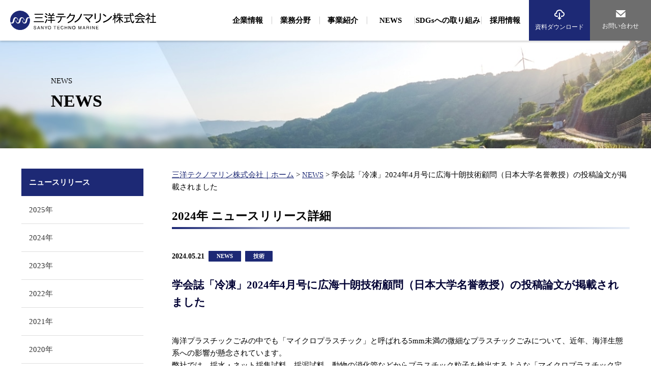

--- FILE ---
content_type: text/html; charset=utf-8
request_url: https://www.stm.co.jp/news/detail/160
body_size: 24870
content:
<!DOCTYPE html>
<html lang="ja" prefix="og: http://ogp.me/ns# fb: http://ogp.me/ns/fb# article: http://ogp.me/ns/article#">
<head>
<meta charset="UTF-8">
<meta http-equiv="x-ua-compatible" content="ie=edge">
<title>学会誌「冷凍」2024年4月号に広海十朗技術顧問（日本大学名誉教授）の投稿論文が掲載されました | 三洋テクノマリン株式会社</title>
<meta name="description" content="">
<meta name="keywords" content="">
<link rel="SHORTCUT ICON" href="/cms/favicon.ico">
<link rel="stylesheet" href="/cms/stm/pc/css/style.css">
<link rel="stylesheet" href="/cms/stm/pc/css/front.css">
<link rel="stylesheet" type="text/css" href="//cdn.jsdelivr.net/npm/slick-carousel@1.8.1/slick/slick.css" />
<script src="https://code.jquery.com/jquery-3.7.0.min.js"></script>
    <script src="https://www.promisejs.org/polyfills/promise-6.1.0.min.js"></script>



<meta property="og:site_name" content="三洋テクノマリン株式会社">
<meta property="og:url" content="https://www.stm.co.jp/news/detail/160">
<meta property="og:title" content="学会誌「冷凍」2024年4月号に広海十朗技術顧問（日本大学名誉教授）の投稿論文が掲載されました | 三洋テクノマリン株式会社">
<meta property="og:description" content="">
<meta property="og:image" content="">
<meta property="og:type" content="article">
<meta name="twitter:card" content="summary">

<style><!--
.breadcrumb.loaded span:nth-child(5) { display:none; }
.breadcrumb.loaded span:nth-child(6) { display:none; }
--></style>

<script>
(function(i,s,o,g,r,a,m){i['GoogleAnalyticsObject']=r;i[r]=i[r]||function(){
(i[r].q=i[r].q||[]).push(arguments)},i[r].l=1*new Date();a=s.createElement(o),
m=s.getElementsByTagName(o)[0];a.async=1;a.src=g;m.parentNode.insertBefore(a,m)
})(window,document,'script','https://www.google-analytics.com/analytics.js','ga');
ga('create', 'UA-133479328-1', 'auto', {'useAmpClientId': true});
if ('') ga('set', 'page', '');
ga('send', 'pageview');
</script>


</head>

<body>

<div class="wrap" id="front">

    <header class="hd-page forcms_block" role="banner">
        <p class="hd-logo"><a href="/"><img alt="三洋テクノマリン株式会社" src="/cms/stm/pc/images/common/hd-logo.svg"></a></p>
        <nav class="hd-mega_menu" role="navigation">
            <ul class="hd-parent_list">
                <li><a href="/company/policy"><span>企業情報</span></a>
                    <div class="mega_menu company" style="z-index: 2;">
                        <div class="nav-list">
                            <ul>
                                <li><a href="/company/policy">企業理念・社長挨拶</a></li>
                                <li><a href="/company/office">支社・支店紹介</a></li>
                                <li><a href="/company/paper">論文</a></li>
                                <li><a href="/company/profile">会社概要</a></li>
                                <li><a href="/company/group">グループ紹介</a></li>
                                <li><a href="/company/equipment">主要保有機器</a></li>
                                <li><a href="/company/history">沿革</a></li>
                                <li><a href="/company/qualified">有資格者数</a></li>
                                <li><a href="/company/privacy">個人情報保護</a></li>
                                <li><a href="/company/organization">組織図</a></li>
                                <li><a href="/company/award">表彰業務紹介</a></li>
                            </ul>
                        </div>
                        <div class="nav-img">
                            <p><a href="/company/policy">企業理念</a></p>
                            <p><a href="/company/qualified">有資格者数</a></p>
                            <p><a href="/company/group">グループ紹介</a></p>
                        </div>
                    </div>
                </li>
                <li><a href="/business"><span>業務分野</span></a>
                    <div class="mega_menu business" style="z-index: 2;">
                        <div class="nav-list">
                            <p><b><a href="/business/detail/sokuryo">測量</a></b></p>
                            <ul>
                                <li><a href="/business/detail/sokuryo">沿岸・港湾の測量（水路測量、深浅測量）</a></li>
                                <li><a href="/business/detail/sokuryo">海岸・河川の測量<br>
                                    （汀線測量、横断測量、3Dレーザースキャン）</a></li>
                                <li><a href="/business/detail/sokuryo">空中写真測量（UAV測量）</a></li>
                            </ul>
                        </div>
                        <div class="nav-list">
                            <p><b><a href="/business/detail/geology">地質調査</a></b></p>
                            <ul>
                                <li><a href="/business/detail/geology">磁気探査（危険物探査（船上・潜水））</a></li>
                                <li><a href="/business/detail/geology">地質探査・海底地形（地質探査・海底地形）</a></li>
                            </ul>
                        </div>
                        <div class="nav-list">
                            <p><b><a href="/business/detail/kankyo">環境調査</a></b></p>
                            <ul>
                                <li><a href="/business/detail/kankyo">海域調査（波浪・流況調査、生物調査、藻場調査）</a></li>
                                <li><a href="/business/detail/kankyo">陸域調査（動物・植物調査）</a></li>
                                <li><a href="/business/detail/kankyo">大気調査（大気・騒音調査、交通量調査）</a></li>
                                <li><a href="/business/detail/kankyo">分析（生物、環境DNA、化学、マイクロプラスチック）</a></li>
                            </ul>
                        </div>
                        <div class="nav-list">
                            <p><b><a href="/business/detail/kan-con">環境コンサルタント</a></b></p>
                            <ul>
                                <li><a href="/business/detail/kan-con">里海づくり関連事業（藻場・干潟・浅場造成）</a></li>
                                <li><a href="/business/detail/kan-con">海洋環境保全（放射線関連事業、海洋投入処分、<br>
                                    シミュレーション（ごみ）、底質改善）</a></li>
                                <li><a href="/business/detail/kan-con">防災（ハザードマップ）</a></li>
                            </ul>
                        </div>
                        <div class="nav-list">
                            <p><b><a href="/business/detail/ken-con">建設コンサルタント</a></b></p>
                            <ul>
                                <li><a href="/business/detail/ken-con">環境アセスメント</a></li>
                                <li><a href="/business/detail/ken-con">港湾・海岸の維持管理<br>（維持管理計画、航路埋没・海岸浸食）</a></li>
                                <li><a href="/business/detail/ken-con">港湾・海岸の施設整備<br>（施設の設計、静穏度解析・シミュレーション）</a></li>
                                <li><a href="/business/detail/ken-con">再生エネルギー開発（現地調査、各種解析）</a></li>
                            </ul>
                        </div>
                        <div class="nav-list">
                            <p><b><a href="/business/detail/sui-con">水産コンサルタント</a></b></p>
                            <ul>
                                <li><a href="/business/detail/sui-con">水産基盤整備事業<br>（水産資源調査、漁場造成、漁場環境保全）</a></li>
                                <li><a href="/business/detail/sui-con">水産振興（エコラベル、漁場経営判断）</a></li>
                            </ul>
                        </div>
                    </div>
                </li>
                <li><a href="/work"><span>事業紹介</span></a>
                    <div class="mega_menu intro" style="z-index: 2;">
                        <div class="nav-list">
                            <p><b>当社の技術の活用事例をご紹介いたします</b></p><br>
                            <ul>
                                <li><a href="/work/energy_business">再生可能エネルギー開発・発電関連事業<br>（適地選定、環境アセスメント）</a></li>
                                <li><a href="/work//detail/cable">パイプライン・ケーブル敷設関連事業<br>（敷設計画、ルートサーベイ）</a></li>
                                <li><a href="/work/detail/suisan_kiban">水産基盤整備事業関連<br>（魚礁効果調査・藻場造成）</a></li>
                                <li><a href="/work/detail/suisan_related">水産関連事業<br>（水産エコラベル取得支援、漁業経営診断）</a></li>
                                <li><a href="/work/detail/satoumi">里海づくり関連事業<br>（環境調査、藻場・干潟・浅場造成）</a></li>
                                <li><a href="/work/detail/engan_bosai">沿岸防災対策関連事業<br>（ハザードマップ作成、港湾・海岸の維持管理）</a></li>
                                <li><a href="/work/detail/kowan_gyoko">港湾・漁港の環境調査・測量・施設整備事業</a></li>
                                <li><a href="/work/detail/radioactivity">放射能関連事業<br>（放射能濃度モニタリング、海底放射性物質分布調査）</a></li>
                            </ul>
                        </div>
                        <div class="nav-img">
                            <p><a href="/work/seitai">生物生態研究所</a></p>
                            <p><a href="/work/umi-machi">海辺のまちづくり研究所</a></p>
                            <p><a href="/work/saiene">海洋再生エネルギー研究所</a></p>
                        </div>
                    </div>
                </li>
                <li><a class="no_active" href="/news"><span>NEWS</span></a></li>
                <li><a href="/sdgs"><span>SDGsへの取り組み</span></a>
                    <div class="mega_menu csr" style="z-index: 2;">
                        <div class="nav-list">
                           <p><a href="/sdgs/sdgswork"><b>・事業活動から見たSDGs</b></a></p><br>
                        </div>
                        <div class="nav-list">
                           <p><a href="/sdgs/csr"><b>・CSRから見たSDGs</b></a></p><br>
                           <ul>
                               <li><a href="/sdgs/csr/customers">お客様・お取引先様への取り組み</a></li>
                               <li><a href="/sdgs/csr/employee">従業員への取り組み</a></li>
                               <li><a href="/sdgs/csr/environment">環境への取り組み</a></li>
                               <div class="nav-img">
                                   <p><a href="/sdgs/csr/customers">お客様・お取引先様への取り組み</a></p>
                                   <p><a href="/sdgs/csr/employee">従業員への取り組み</a></p>
                                   <p><a href="/sdgs/csr/environment">環境への取り組み</a></p>
                               </div>
                           </ul> 
                 		</div>
                    </div>
                </li>
                <li><a href="/recruit"><span>採用情報</span></a>
                    <div class="mega_menu adopt" style="z-index: 2;">
                        <div class="nav-list">
                            <p><b><a href="/recruit">採用情報</a></b></p>
                            <ul>
                                <li><a href="/recruit/freshers">新卒採用</a></li>
                                <li><a href="/recruit/voice">先輩社員の声</a></li>
                                <li><a href="/recruit/internship">インターンシップ</a></li>
                                <li><a href="/recruit/training">人材育成制度</a></li>
                                <li><a href="/recruit/mid_career">キャリア採用</a></li>
                                <li><a href="/recruit/inquiry/form">採用に関するお問い合わせ</a></li>
                                <li><a href="/recruit/part_time">アルバイト採用</a></li>
                            </ul>
                        </div>
                        <div class="nav-img">
                            <p><a href="/recruit/freshers">新卒採用</a></p>
                            <p><a href="/recruit/mid_career">キャリア採用</a></p>
                            <p><a href="/recruit/part_time">アルバイト採用</a></p>
                            <p><a href="/recruit/voice">先輩社員の声</a></p>
                        </div>
                    </div>
                </li>
            </ul>
            <ul class="hd-useful">
                <li class="hd-dl"><a href="/document">資料ダウンロード</a></li>
                <li class="hd-form"><a href="/inquiry/form">お問い合わせ</a></li>
            </ul>
        </nav>
    </header>

<style><!--
.hd-page .mega_menu .nav-img a {
font-size: 0.88em;
}
.hd-page .mega_menu.intro .nav-list li {
    max-width: 45%;
    padding-right: 2%;
}
    --></style>
<div class="forcms_block"><div class="page-hdg news">
          <h2 class="hdg"><span>NEWS</span>NEWS</h2>
        </div></div>
<div class="container">
<div>
<main class="under" role="main">
<script src="/cms/lib/js/structured_data/breadcrumbs.js"></script>
<div class="forcms_block">
    <div class="breadcrumb"><!--パンくずリンク-->
<span class="breadcrumb-item"><a href="/">三洋テクノマリン株式会社｜ホーム</a></span><!--パンくずリンク-->
<span>&gt;</span><!--パンくずリンク-->
<span class="breadcrumb-item"><a href="/news">NEWS</a></span> <!--パンくずリンク-->
<span>&gt;</span> <!--パンくずリンク-->
<span class="breadcrumb-item"><a href="https://www.stm.co.jp/news/news/01">NEWS</a></span> <!--パンくずリンク-->
<span>&gt;</span> <!--パンくずラベル-->
<span>学会誌「冷凍」2024年4月号に広海十朗技術顧問（日本大学名誉教授）の投稿論文が掲載されました</span></div>
</div>

<div class="visual_ forcms_block">
<h3 class="contnet-hdg">2024年 ニュースリリース詳細</h3>

<div class="forcms_block forcms_block_addressid_main_NEWS_2018121201_main_CopyBlock059_2">
<section class="content-intro">
    <p class="content-tag"><time class="post-date" datetime="2024-05-21">2024.05.21</time><span class="post-tag">NEWS</span><span class="post-tag">技術</span></p>
    <h4 class="headline">学会誌「冷凍」2024年4月号に広海十朗技術顧問（日本大学名誉教授）の投稿論文が掲載されました</h4>
    
    </section></div>


<p style="box-sizing: border-box; color: rgb(0, 0, 0); font-family: メイリオ, Meiryo, Osaka, 游ゴシック, &quot;ヒラギノ角ゴ Pro W3&quot;, &quot;Hiragino Kaku Gothic Pro&quot;, &quot;ＭＳ Ｐゴシック&quot;, &quot;MS PGothic&quot;, &quot;sans-serif&quot;; font-size: 15px; font-style: normal; font-variant-ligatures: normal; font-variant-caps: normal; font-weight: 400; letter-spacing: normal; orphans: 2; text-align: start; text-indent: 0px; text-transform: none; white-space: normal; widows: 2; word-spacing: 0px; -webkit-text-stroke-width: 0px; text-decoration-thickness: initial; text-decoration-style: initial; text-decoration-color: initial;">海洋プラスチックごみの中でも「マイクロプラスチック」と呼ばれる5mm未満の微細なプラスチックごみについて、近年、海洋生態系への影響が懸念されています。<br>
弊社では、採水・ネット採集試料、採泥試料、動物の消化管などからプラスチック粒子を検出するような「マイクロプラスチック定性・定量分析」やマイクロプラスチックを含む漂流ごみに関する実態調査などの実績を増やしているところです。<br>
この度、公益社団法人 日本冷凍空調学会の学会誌「冷凍」2024年4月号に広海十朗技術顧問（生物生態研究所）（日本大学名誉教授）の投稿論文「プラスチックごみと人の健康（総説）」が掲載されましたのでご紹介します。</p>

<p style="box-sizing: border-box; color: rgb(0, 0, 0); font-family: メイリオ, Meiryo, Osaka, 游ゴシック, &quot;ヒラギノ角ゴ Pro W3&quot;, &quot;Hiragino Kaku Gothic Pro&quot;, &quot;ＭＳ Ｐゴシック&quot;, &quot;MS PGothic&quot;, &quot;sans-serif&quot;; font-size: 15px; font-style: normal; font-variant-ligatures: normal; font-variant-caps: normal; font-weight: 400; letter-spacing: normal; orphans: 2; text-align: start; text-indent: 0px; text-transform: none; white-space: normal; widows: 2; word-spacing: 0px; -webkit-text-stroke-width: 0px; text-decoration-thickness: initial; text-decoration-style: initial; text-decoration-color: initial;">
<a href="/cms/stm/pc/images/news/プラスチックごみと人の健康（総説）.pdf" target="_blank">「プラスチックごみと人の健康（総説）」</a>
</p>

<p style="box-sizing: border-box; color: rgb(0, 0, 0); font-family: メイリオ, Meiryo, Osaka, 游ゴシック, &quot;ヒラギノ角ゴ Pro W3&quot;, &quot;Hiragino Kaku Gothic Pro&quot;, &quot;ＭＳ Ｐゴシック&quot;, &quot;MS PGothic&quot;, &quot;sans-serif&quot;; font-size: 15px; font-style: normal; font-variant-ligatures: normal; font-variant-caps: normal; font-weight: 400; letter-spacing: normal; orphans: 2; text-align: start; text-indent: 0px; text-transform: none; white-space: normal; widows: 2; word-spacing: 0px; -webkit-text-stroke-width: 0px; text-decoration-thickness: initial; text-decoration-style: initial; text-decoration-color: initial;"></p>





<p class="btn-to_list"><a href="https://www.stm.co.jp/news">ニュースリリース一覧へ</a></p>



</div>

</main>
</div>
<div>

<div class="nav-side forcms_block" role="navigation">
<h3 class="nav-hdg"><a href="/news">ニュースリリース</a></h3>
<ul>


<li><a href="/news/year/date/2025">2025年</a></li>


<li><a href="/news/year/date/2024">2024年</a></li>


<li><a href="/news/year/date/2023">2023年</a></li>


<li><a href="/news/year/date/2022">2022年</a></li>


<li><a href="/news/year/date/2021">2021年</a></li>


<li><a href="/news/year/date/2020">2020年</a></li>


<li><a href="/news/year/date/2019">2019年</a></li>


<li><a href="/news/year/date/2018">2018年</a></li>


<li><a href="/news/year/date/2017">2017年</a></li>


<li><a href="/news/year/date/2016">2016年</a></li>


<li><a href="/news/year/date/2015">2015年</a></li>





<li><a href="/news/year/date/2013">2013年</a></li>


<li><a href="/news/year/date/2012">2012年</a></li>

</ul>
</div>
</div>

</div>


<div class="forcms_block"><footer role="contentinfo">
<section class="ft-nav">
<p class="ft-logo">
<a href="/"><img alt="" src="/cms/stm/pc/images/common/icon-logo.svg">三洋テクノマリン株式会社</a>
</p>

<ul class="ft-useful">
<li>
<a href="/">ホーム</a>
</li>
<li>
<a href="/news">NEWS</a>
</li>
<li>
<a href="/inquiry/form">お問い合わせ</a>
</li>
<li>
<a href="/sitemap">サイトマップ</a>
</li>
<li>
<a href="https://www.youtube.com/watch?v=oH7EgbEI4Ik">会社紹介動画</a>
</li>
</ul>
</section>

<section class="ft-site_map">
<div class="ft-lists">
<ul>
<li>
<a href="/company/policy">企業情報</a>
<ul class="nav-nest">
<li>
<a href="/company/policy">企業理念・社長挨拶</a>
</li>
<li>
<a href="/company/profile">会社概要</a>
</li>
<li>
<a href="/company/history">沿革</a>
</li>
<li>
<a href="/company/organization">組織図</a>
</li>
<li>
<a href="/company/office">支社・支店紹介</a>
</li>
<li>
<a href="/company/group">グループ紹介</a>
</li>
<li>
<a href="/company/qualified">有資格者数</a>
</li>
<li>
<a href="/company/award">表彰業務紹介</a>
</li>
<li>
<a href="/company/paper">論文</a>
</li>
<li>
<a href="/company/equipment">主要保有機器</a>
</li>
<li>
<a href="/company/privacy">個人情報保護</a>
</li>
</ul>
</li>
</ul>
</div>

<div class="ft-lists">
<ul>
<li>
<a href="/business">業務分野</a>
<ul class="nav-nest">
<li>
<a href="/business/detail/sokuryo">測量</a>
</li>
<li>
<a href="/business/detail/geology">地質調査</a>
</li>
<li>
<a href="/business/detail/kankyo">環境調査</a>
</li>
<li>
<a href="/business/detail/kan-con">環境コンサルタント</a>
</li>
<li>
<a href="/business/detail/ken-con">建設コンサルタント</a>
</li>
<li>
<a href="/business/detail/sui-con">水産コンサルタント</a>
</li>
</ul>
</li>
</ul>

<ul>
    <li>
        <a href="/sdgs">SDGsへの取り組み</a>
            <ul class="nav-nest">
                <li><a href="/sdgs/sdgswork">事業活動から見たSDGs</a></li>
                <li><a href="/sdgs/csr">CSRから見たSDGs</a></li>
                <li><a href="/sdgs/csr/customers">お客様・お取引先様への取り組み</a></li>
                <li><a href="/sdgs/csr/employee">従業員への取り組み</a></li>
                <li><a href="/sdgs/csr/environment">環境への取り組み</a></li>
            </ul>
        </li>
    </ul>
</div>

<div class="ft-lists">
<ul>
<li>
<a href="/work">事業紹介</a>
<ul class="nav-nest"><!-- <li>
<a href="">港湾・漁港の環境調査・測量・施設整備事業</a>
</li> -->
<li>
<a href="/work/energy_business">再生可能エネルギー開発・発電関連事業</a>
</li>
<li>
<a href="/work/detail/cable">パイプライン・ケーブル敷設事業</a>
</li>
<li>
<a href="/work/detail/suisan_kiban">水産基盤整備事業関連（魚礁効果調査・藻場造成）</a>
</li>
<li>
<a href="/work/detail/suisan_related">水産関連事業</a>
</li>
<li>
<a href="/work/detail/satoumi">里海づくり関連事業</a>
</li>
<li>
<a href="/work/detail/engan_bosai">沿岸防災対策関連事業</a>
</li>
<li>
<a href="/work/detail/radioactivity">放射能関連事業</a>
</li>
<li>
<a href="/work/seitai">生物生態研究所</a>
</li>
<li>
<a href="/work/seitai/tu-sin">生物生態研究所通信</a>
</li>
<li>
<a href="/work/seitai/tu-sin02">生物生態研究所通信Ⅱ</a>
</li>
<li>
<a href="/work/seitai/zukan">三洋図鑑</a>
</li>
<li>
<a href="/work/umi-machi">海辺のまちづくり研究所</a>
</li>
<li>
<a href="/work/umi-machi/tu-sin">海辺のまちづくり研究所通信</a>
</li>
<li>
<a href="/work/saiene">海洋再生エネルギー研究所</a>
</li>
<li>
<a href="/work/gishicho_komon">技師長・技術顧問の部屋</a>
</li>
</ul>
</li>
</ul>
</div>

<div class="ft-lists">
<ul>
<li>
<a href="/recruit">採用情報</a>
<ul class="nav-nest">
<li><a href="/recruit/freshers">新卒採用</a></li>
<li><a href="/recruit/internship">インターンシップ</a></li>
<li><a href="/recruit/mid_career">キャリア採用</a></li>
<li><a href="/recruit/part_time">アルバイト採用</a></li>
<li><a href="/recruit/voice">先輩社員の声</a></li>
<li><a href="/recruit/training">人材育成制度</a></li>
<li><a href="/recruit/inquiry/form">採用に関するお問い合わせ</a></li>
</ul>
</li>
</ul>

<ul>
<li>
    <a href="https://www.youtube.com/watch?v=oH7EgbEI4Ik"><img alt="YouTubeへのリンクです" src="/cms/stm/pc/images/top/YouTube_button.png"> 会社紹介動画</a>
</li>
</ul>
    
    
</div>
</section>
</footer>

<p class="ft-small"><small>&copy;2019 SANYO TECHNO MARINE</small></p>
</div>















































</div>

<script type="text/javascript" src="//cdn.jsdelivr.net/npm/slick-carousel@1.8.1/slick/slick.min.js"></script>
<script>
  $(function()
  {
    $('.mv').slick(
    {
      dots: true
    });
  });
</script>
<script src="/cms/stm/pc/js/main.js"></script>

</body>
</html>


--- FILE ---
content_type: text/css
request_url: https://www.stm.co.jp/cms/stm/pc/css/style.css
body_size: 82935
content:
@charset "UTF-8";
html { line-height: 1.15; -webkit-text-size-adjust: 100%; }
body { font: normal 15px/1.6 "メイリオ", Meiryo, Osaka, "游ゴシック", "ヒラギノ角ゴ Pro W3", "Hiragino Kaku Gothic Pro", "ＭＳ Ｐゴシック", "MS PGothic", "sans-serif"; margin: 0; -webkit-font-smoothing: antialiased; -moz-osx-font-smoothing: grayscale; }
* { -webkit-box-sizing: border-box; box-sizing: border-box; }
main { display: block; }
h1 { font-size: 2em; margin: 0.67em 0; }
h4, h5 { font-size: 1.17em; }
figure { margin: 40px 0; }
hr { -webkit-box-sizing: content-box; box-sizing: content-box; height: 0; overflow: visible; }
pre { font-family: monospace, monospace; font-size: 1em; }
a { background-color: transparent; color: #1d2975; -webkit-transition: all .3s; transition: all .3s; -webkit-font-smoothing: antialiased; }
a:active { background-color: inherit; color: inherit; outline: none; }
a:fucus { color: inherit; background-color: inherit; outline: none; }
abbr[title] { border-bottom: none; text-decoration: underline; -webkit-text-decoration: underline dotted; text-decoration: underline dotted; }
address { font-style: normal; }
em, b, strong { font-weight: bolder; color: inherit; }
code, kbd, samp { font-family: monospace, monospace; font-size: 1em; }
small { font-size: 80%; }
sub, sup { font-size: 75%; line-height: 0; position: relative; vertical-align: baseline; }
sub { bottom: -0.25em; }
sup { top: -0.5em; }
img { max-width: 100%; vertical-align: bottom; border-style: none; }
input::-webkit-input-placeholder { color: #cccccc; }
input:-ms-input-placeholder { color: #cccccc; }
input::-ms-input-placeholder { color: #cccccc; }
input::placeholder { color: #cccccc; }
button, input, optgroup, select, textarea { font-family: inherit; font-size: 100%; line-height: 1.15; margin: 0; }
button, input { overflow: visible; }
button, select { text-transform: none; }
button, [type="button"], [type="reset"], [type="submit"] { -webkit-appearance: button; }
button::-moz-focus-inner, [type="button"]::-moz-focus-inner, [type="reset"]::-moz-focus-inner, [type="submit"]::-moz-focus-inner { border-style: none; padding: 0; }
button:-moz-focusring, [type="button"]:-moz-focusring, [type="reset"]:-moz-focusring, [type="submit"]:-moz-focusring { outline: 1px dotted ButtonText; }
fieldset { padding: 0.35em 0.75em 0.625em; }
legend { -webkit-box-sizing: border-box; box-sizing: border-box; color: inherit; display: table; max-width: 100%; padding: 0; white-space: normal; }
progress { vertical-align: baseline; }
textarea { overflow: auto; }
[type="checkbox"], [type="radio"] { -webkit-box-sizing: border-box; box-sizing: border-box; padding: 0; }
[type="number"]::-webkit-inner-spin-button, [type="number"]::-webkit-outer-spin-button { height: auto; }
[type="search"] { -webkit-appearance: textfield; outline-offset: -2px; }
[type="search"]::-webkit-search-decoration { -webkit-appearance: none; }
::-webkit-file-upload-button { -webkit-appearance: button; font: inherit; }
details { display: block; }
summary { display: list-item; }
template { display: none; }
[hidden] { display: none; }
.wrap { min-width: 1200px; margin: 80px auto 0; }
.block-wide { width: 100%; }
[class*=fig-right] > *, [class*=fig-left] > * { max-width: 50%; -webkit-box-flex: 1; -ms-flex: 1 0 50%; flex: 1 0 50%; }
[class*=fig-right] { display: -webkit-box; display: -ms-flexbox; display: flex; }
[class*=fig-right] > *:nth-of-type(odd) { -webkit-box-ordinal-group: 2; -ms-flex-order: 1; order: 1; }
[class*=fig-right] > *:nth-of-type(even) { -webkit-box-ordinal-group: 1; -ms-flex-order: 0; order: 0; }
[class*=fig-left] { display: -webkit-box; display: -ms-flexbox; display: flex; }
[class*=fig-left] > *:nth-of-type(odd) { -webkit-box-ordinal-group: 1; -ms-flex-order: 0; order: 0; }
[class*=fig-left] > *:nth-of-type(even) { -webkit-box-ordinal-group: 2; -ms-flex-order: 1; order: 1; }
.wrap-figure-ratio { letter-spacing: -.4em; }
.wrap-figure-ratio > * { display: inline-block; letter-spacing: normal; vertical-align: top; }
.figure-retio .figure-ratio-fig { position: relative; background: #F7F7F7; }
.figure-retio .figure-ratio-fig::before { content: ""; display: block; width: 100%; padding-bottom: 75%; }
.figure-retio .figure-ratio-fig img { display: block; max-width: 100%; max-height: 100%; margin: auto; position: absolute; top: 0; right: 0; bottom: 0; left: 0; }
.figure-retio .figure-ratio-cap { font-size: 1em; text-align: left; margin: .5em auto 1em; }
.wrap-figure-retio__01 .figure-retio { width: 100%; max-width: 32.3333%; max-width: calc((100% / 3) - 1%); margin-top: 1em; }
.wrap-figure-retio__01 .figure-retio:not(:nth-of-type(3n + 1)) { margin-left: 1.5%; }
.wrap-figure-retio__02 { text-align: center; }
.wrap-figure-retio__02 .figure-retio { width: 100%; max-width: 400px; margin-top: 1em; }
.wrap-figure-retio__02 .figure-retio:not(:nth-of-type(2n + 1)) { margin-left: 30px; }
.wrap-figure-retio__02 .figure-ratio-fig img { max-height: 300px; }
.layout-1 { display: -webkit-box; display: -ms-flexbox; display: flex; -ms-flex-wrap: wrap; flex-wrap: wrap; }
.layout-1 > * { max-width: 50%; -webkit-box-flex: 1; -ms-flex: 1 0 auto; flex: 1 0 auto; list-style: none; }
.layout-1.-graph { display: -webkit-box; display: -ms-flexbox; display: flex; margin-bottom: 120px; }
.layout-1.-graph > *:nth-of-type(odd) { -webkit-box-align: end; -ms-flex-align: end; align-items: flex-end; }
.layout-1.-graph > *:nth-of-type(even) { -webkit-box-align: start; -ms-flex-align: start; align-items: flex-start; }
.layout-1.-graph .fig-gather { display: -webkit-box; display: -ms-flexbox; display: flex; -webkit-box-orient: vertical; -webkit-box-direction: normal; -ms-flex-direction: column; flex-direction: column; width: 50%; -webkit-box-flex: 0; -ms-flex: 0 1 50%; flex: 0 1 50%; text-align: center; margin: 0; padding: 0 2em; }
.layout-1.-graph figcaption { font-size: 1.429em; color: #000033; font-weight: bold; }
.pager { width: 100%; text-align: right; letter-spacing: -.4em; margin: 3em 0 0 auto; }
.pager > * { display: inline-block; line-height: .8; letter-spacing: normal; text-align: center; vertical-align: middle; padding: 10px; }
.pager > * img { width: 6px; vertical-align: middle; }
.pager a { text-decoration: none; }
.pager a:not(.prev):not(.next):hover { text-decoration: underline; }
.pager .current { border: 1px solid #1d2975; border-radius: 6px; }
.pager .next img { -webkit-transform: rotate(180deg); transform: rotate(180deg); }
[class*=list-] { list-style: none; margin: 0; padding: 0; }
[class*=list-] ul, [class*=list-] ol { list-style: none; margin: 0; padding: 0; }
[class*=list-] a { display: block; text-decoration: none; }
.list-1 { margin-top: 3em; }
.list-1 > li { border-top: 1px dashed #cccccc; }
.list-1 > li:last-child { border-bottom: 1px dashed #cccccc; }
.list-1 > li > a { padding: 1.5em 4em 1.5em 2em; position: relative; }
.list-1 > li > a:hover { background: #f8fbff; }
.list-1 > li > a:hover::after { -webkit-animation: arrowAnime infinite 1.6s; animation: arrowAnime infinite 1.6s; }
.list-1 > li > a::after { content: ""; background: url("/cms/stm/pc/images/common/arrow_2.svg") no-repeat center/contain; width: 6px; height: 10px; position: absolute; right: 1em; bottom: 50%; -webkit-transform: translateY(50%); transform: translateY(50%); }
.list-1 > li > a .title, .list-1 > li > a .induction-block .induction-title, .induction-block .list-1 > li > a .induction-title, .list-1 > li > a .card-businessCard_title, .list-1 > li > a .content-title { padding: 0; }
.list-1 .title, .list-1 .induction-block .induction-title, .induction-block .list-1 .induction-title, .list-1 .card-businessCard_title, .list-1 .content-title { font-size: 1.143em; font-weight: bold; color: #000033; margin: 0; padding: 1.313em  1.750em 1.313em; }
.list-1 ul li { text-indent: -2em; padding-left: 2em; }
.list-1 ul li::before { content: "・"; vertical-align: middle; margin-right: 1em; }
.list-1 [class*=btn-1] a { font-size: 1.143em; }
.list-1 [class^=fig-] { padding-bottom: 1.2em; }
.list-1 [class^=fig-] > div:not([class^=fig-]) { -webkit-box-flex: 1; -ms-flex: 1 1 auto; flex: 1 1 auto; max-width: 100%; }
.list-1 [class^=fig-] .fig-img { -webkit-box-flex: 0; -ms-flex: 0 0 auto; flex: 0 0 auto; }
.list-1 [class^=fig-] p:first-child { margin-top: 0; }
.list-1 [class^=fig-] [class*=btn-1] { margin-bottom: 0; }
.list-1 .fig-right > div:not([class^=fig-]) { padding-left: 2em; }
.list-1 .fig-left > div:not([class^=fig-]) { padding-right: 2em; }
.list-dashed { margin: 50px 0; }
.list-dashed > li { border-top: 1px dashed #dedede; padding: 1.5em 0; }
.list-dashed > li:last-child { border-bottom: 1px dashed #dedede; }
.list-dashed > li > *:first-child { margin-top: 0; }
.list-dashed > li > *:last-child { margin-bottom: 0; }
.list-dashed .title, .list-dashed .induction-block .induction-title, .induction-block .list-dashed .induction-title, .list-dashed .card-businessCard_title, .list-dashed .content-title { font-size: 1.143em; font-weight: bold; }
.list-guideLine { width: 100%; border-collapse: collapse; border-spacing: 0; margin: 40px auto 70px; }
.list-guideLine tr > * { text-align: left; vertical-align: top; border-width: 1px 0; border-style: solid; border-color: #e3e3e3; padding: 1.3em 0 1em; }
.list-guideLine th { width: 190px; font-weight: normal; }
.content-intro { padding-bottom: .25em; }
.content-intro .post-date { font-size: .929em; font-weight: bold; vertical-align: middle; }
.post-tag { display: inline-block; background: #1d2975; font-size: .714em; color: white; font-weight: bold; line-height: 1; vertical-align: middle; margin-left: .75em; padding: .5em 1.5em; border-radius: 1px; }
.content-post-type { font-size: 1.143em; font-weight: bold; color: #000033; }
.content-post-type em { font-style: normal; }
.content-post { border-top: 1px dashed #cccccc; margin-top: 1em; padding: 1em 0; }
.content-post .title, .content-post .induction-block .induction-title, .induction-block .content-post .induction-title, .content-post .card-businessCard_title, .content-post .content-title { font-size: 1.429em; color: #000033; font-weight: 500; }
.content-post p:nth-of-type(n + 2) { margin-top: 1.5em; }
.article-post { margin-bottom: 50px; padding-bottom: 1em; }
.article-post figure { margin: 1.5em 0 1em 0; }
.article-post p { margin-top: 1.5em; }
.article-figure { margin: 40px auto; }
.article-fig { margin-bottom: 40px; }
.article-fig_block { margin-bottom: 100px; }
.article-fig.fig-right, .article-fig.fig-left { -webkit-box-flex: 1; -ms-flex: 1 0 auto; flex: 1 0 auto; }
.article-fig.fig-right .fig-text, .article-fig.fig-left .fig-text { max-width: none; -webkit-box-flex: 1; -ms-flex: 1 1 auto; flex: 1 1 auto; position: relative; }
.article-fig.fig-right .fig-text .fig-title, .article-fig.fig-left .fig-text .fig-title { margin: 0; }
.article-fig.fig-right .fig-img, .article-fig.fig-left .fig-img { max-width: none; -webkit-box-flex: 0; -ms-flex: 0 0 auto; flex: 0 0 auto; }
.article-fig.fig-left .fig-text { margin-right: 20px; padding: 0 0 3em 0; }
.article-fig.fig-right .fig-text { margin-left: 20px; padding: 0 0 3em 0; }
.article-fig .btn-to_list { margin: 0; position: absolute; right: 0; bottom: 0; }
.article-attention { background: #e7eef7; margin: 45px auto; padding: 35px 25px; }
.article-attention .title, .article-attention .induction-block .induction-title, .induction-block .article-attention .induction-title, .article-attention .card-businessCard_title, .article-attention .content-title { margin-top: 0; }
.article-attention ul { list-style: none; margin: 0; padding: 0; }
.article-attention ul li { text-indent: -1.5em; padding-left: 1.5em; }
.article-attention ul li:not(:first-child) { margin-top: .5em; }
.article-attention ul li::before { content: "・"; vertical-align: middle; margin-right: .5em; }
.article-keyWords { display: table; width: 100%; -webkit-box-align: center; -ms-flex-align: center; align-items: center; -webkit-box-pack: center; -ms-flex-pack: center; justify-content: center; line-height: 1; margin: 45px auto; }
.article-keyWords > * { display: table-cell; vertical-align: middle; }
.article-keyWords_title { color: #000033; font-weight: bold; }
.article-keyWords_label { display: -webkit-inline-box; display: -ms-inline-flexbox; display: inline-flex; font-size: .857em; list-style: none; margin: 0; padding: 0; }
.article-keyWords_label > li { text-align: center; line-height: 1; border: 1px solid; border-radius: 100px; margin-left: 1em; padding: .75em 2em; }
.article-list_dashed { list-style: none; margin: 45px auto; padding: 0; }
.article-list_dashed > li { border-width: 1px 0; border-style: dashed; border-color: #dedede; padding: 1.5em 0; }
.article-list_dashed > li:nth-of-type(n + 2) { border-width: 0 0 1px; }
.article-list_title { font-size: 1.143em; font-weight: bold; margin: 0; }
.article-list_text:last-child { margin-bottom: 0; }
.article-thumb_block { margin: 45px auto; }
.article-thumb_block .article-thumb_reverse, .article-thumb_block .article-thumb_reverse > a, .article-thumb_block .article-thumb_regular, .article-thumb_block .article-thumb_regular > a { margin: 0 0 20px; }
.article-thumb_block .article-thumb_reverse:last-child, .article-thumb_block .article-thumb_reverse > a:last-child, .article-thumb_block .article-thumb_regular:last-child, .article-thumb_block .article-thumb_regular > a:last-child { margin-bottom: 0; }
.article-thumb_reverse, .article-thumb_reverse > a, .article-thumb_regular, .article-thumb_regular > a { display: -webkit-box; display: -ms-flexbox; display: flex; -webkit-box-align: stretch; -ms-flex-align: stretch; align-items: stretch; margin-bottom: 70px; }
.article-thumb_reverse > a, .article-thumb_reverse > a > a, .article-thumb_regular > a, .article-thumb_regular > a > a { color: inherit; text-decoration: none; }
.article-thumb_reverse > a:hover, .article-thumb_reverse > a > a:hover, .article-thumb_regular > a:hover, .article-thumb_regular > a > a:hover { opacity: .6; }
.article-thumb_reverse .article-txt, .article-thumb_regular .article-txt { display: -webkit-box; display: -ms-flexbox; display: flex; -webkit-box-orient: vertical; -webkit-box-direction: normal; -ms-flex-direction: column; flex-direction: column; -webkit-box-flex: 1; -ms-flex: 1 1 100%; flex: 1 1 100%; -webkit-box-pack: center; -ms-flex-pack: center; justify-content: center; -webkit-box-align: start; -ms-flex-align: start; align-items: flex-start; background: #f7f7f7; padding: 2em; }
.article-thumb_reverse .article-txt > *, .article-thumb_reverse > a .article-txt > *, .article-thumb_regular .article-txt > *, .article-thumb_regular > a .article-txt > * { width: 100%; }
.article-thumb_reverse .article-txt > *:first-child, .article-thumb_reverse > a .article-txt > *:first-child, .article-thumb_regular .article-txt > *:first-child, .article-thumb_regular > a .article-txt > *:first-child { margin-top: 0; }
.article-thumb_reverse .article-txt > *:last-child, .article-thumb_reverse > a .article-txt > *:last-child, .article-thumb_regular .article-txt > *:last-child, .article-thumb_regular > a .article-txt > *:last-child { margin-bottom: 0; }
.article-thumb_reverse .article-txt p, .article-thumb_regular .article-txt p { margin: 0; }
.article-thumb_reverse .article-txt .article-titleBox, .article-thumb_regular .article-txt .article-titleBox { letter-spacing: -.4em; margin: -10px 0 10px 0; }
.article-thumb_reverse .article-txt .article-titleBox > *, .article-thumb_regular .article-txt .article-titleBox > * { display: inline-block; letter-spacing: normal; vertical-align: middle; }
.article-thumb_reverse .article-txt .article-titleBox .title, .article-thumb_reverse .article-txt .article-titleBox .induction-block .induction-title, .induction-block .article-thumb_reverse .article-txt .article-titleBox .induction-title, .article-thumb_reverse .article-txt .article-titleBox .card-businessCard_title, .article-thumb_reverse .article-txt .article-titleBox .content-title, .article-thumb_regular .article-txt .article-titleBox .title, .article-thumb_regular .article-txt .article-titleBox .induction-block .induction-title, .induction-block .article-thumb_regular .article-txt .article-titleBox .induction-title, .article-thumb_regular .article-txt .article-titleBox .card-businessCard_title, .article-thumb_regular .article-txt .article-titleBox .content-title { margin: 0; }
.article-thumb_reverse .article-txt .article-titleBox img, .article-thumb_regular .article-txt .article-titleBox img { margin-left: 1em; }
.article-thumb_reverse .article-txt .title, .article-thumb_reverse .article-txt .induction-block .induction-title, .induction-block .article-thumb_reverse .article-txt .induction-title, .article-thumb_reverse .article-txt .card-businessCard_title, .article-thumb_reverse .article-txt .content-title, .article-thumb_regular .article-txt .title, .article-thumb_regular .article-txt .induction-block .induction-title, .induction-block .article-thumb_regular .article-txt .induction-title, .article-thumb_regular .article-txt .card-businessCard_title, .article-thumb_regular .article-txt .content-title { margin-bottom: 10px; }
.article-thumb_reverse .article-img, .article-thumb_regular .article-img { -webkit-box-flex: 0; -ms-flex: 0 0 auto; flex: 0 0 auto; background: white; }
.article-thumb_regular .article-txt { -webkit-box-ordinal-group: 1; -ms-flex-order: 0; order: 0; }
.article-thumb_regular .article-img { -webkit-box-ordinal-group: 2; -ms-flex-order: 1; order: 1; }
.article-thumb_regular > a, .article-thumb_regular > a > a { width: 100%; }
.article-thumb_reverse .article-txt { -webkit-box-ordinal-group: 2; -ms-flex-order: 1; order: 1; }
.article-thumb_reverse .article-img { -webkit-box-ordinal-group: 1; -ms-flex-order: 0; order: 0; }
.article-thumb_reverse > a, .article-thumb_reverse > a > a { width: 100%; }
[class*=article-layout] { display: -webkit-box; display: -ms-flexbox; display: flex; -webkit-box-flex: 1; -ms-flex: 1 1 100%; flex: 1 1 100%; margin: 45px auto; }
[class*=article-layout] figure { margin: 0; }
[class*=article-layout] a:hover { opacity: .6; }
.article-layout > * { display: -webkit-inline-box; display: -ms-inline-flexbox; display: inline-flex; -webkit-box-orient: vertical; -webkit-box-direction: normal; -ms-flex-direction: column; flex-direction: column; -webkit-box-flex: 1; -ms-flex-positive: 1; flex-grow: 1; -ms-flex-negative: 0; flex-shrink: 0; }
.article-layout._column { -webkit-box-pack: justify; -ms-flex-pack: justify; justify-content: space-between; }
.article-layout._column > * { -ms-flex-preferred-size: 50%; flex-basis: 50%; max-width: 440px; }
.article-layout figcaption { font-size: .857em; margin-top: .5em; }
[class*=greeting-thumb_] { display: -webkit-box; display: -ms-flexbox; display: flex; margin: 40px auto; }
[class*=greeting-thumb_] .greeting-text { background: #f7f7f7; padding: 1em 2em; }
.greeting-thumb_regular .greeting-text { display: -webkit-box; display: -ms-flexbox; display: flex; -webkit-box-orient: vertical; -webkit-box-direction: normal; -ms-flex-direction: column; flex-direction: column; -webkit-box-pack: center; -ms-flex-pack: center; justify-content: center; max-width: 100%; -webkit-box-flex: 1; -ms-flex: 1 1 auto; flex: 1 1 auto; }
.greeting-thumb_regular .greeting-title { font-size: 1.429em; color: #000033; font-weight: bold; margin: 0 0 0em; }
.greeting-thumb_regular .greeting-title ~ p { margin-bottom: 0; }
.greeting-thumb_regular .greeting-img { -webkit-box-flex: 1; -ms-flex: 1 0 auto; flex: 1 0 auto; max-width: 100%; }
.greeting-thumb_regular .greeting-img img { width: 100%; }
.induction-block { margin: 20px auto; }
.induction-block > * { display: -webkit-box; display: -ms-flexbox; display: flex; -webkit-box-orient: horizontal; -webkit-box-direction: reverse; -ms-flex-direction: row-reverse; flex-direction: row-reverse; -webkit-box-align: stretch; -ms-flex-align: stretch; align-items: stretch; text-decoration: none; margin: 0 auto; }
.induction-block > *:not(:first-child) { margin-top: 1.6em; }
.induction-block > *:hover { opacity: .6; }
.induction-block .induction-text { display: -webkit-box; display: -ms-flexbox; display: flex; -webkit-box-orient: vertical; -webkit-box-direction: normal; -ms-flex-direction: column; flex-direction: column; -webkit-box-pack: center; -ms-flex-pack: center; justify-content: center; -webkit-box-align: start; -ms-flex-align: start; align-items: flex-start; max-width: 100%; -webkit-box-flex: 1; -ms-flex: 1 1 auto; flex: 1 1 auto; background: #f7f7f7; color: black; padding: 1em 2em; }
.induction-block .induction-title { font-weight: bold !important; line-height: 1.4; margin: 0 0 .2em 0 !important; }
.induction-block .induction-title + p { margin: 0; }
.induction-block .induction-title + p ~ p { margin-top: 1em; }
.induction-block .induction-img { max-width: 100%; -webkit-box-flex: 1; -ms-flex: 1 1 30%; flex: 1 1 30%; }
.induction-block .induction-img img { width: 100%; }
.toggleBlock-common .toggleBlock-titleBox { display: -webkit-box; display: -ms-flexbox; display: flex; -webkit-box-pack: justify; -ms-flex-pack: justify; justify-content: space-between; -webkit-box-align: center; -ms-flex-align: center; align-items: center; height: 50px; background: #e7eef7; padding: 0 1em 0 2em; border-bottom: 2px solid #fff; cursor: pointer; }
.toggleBlock-common .toggleBlock-titleBox + .js-toggle-box { padding: 2em 0; }
.toggleBlock-common .headline { display: -webkit-box; display: -ms-flexbox; display: flex; -webkit-box-align: center; -ms-flex-align: center; align-items: center; font-size: 1.143em; line-height: 1; margin: 0; }
.toggleBlock-common .headline + .js-toggleBtn { display: -webkit-inline-box; display: -ms-inline-flexbox; display: inline-flex; -webkit-box-pack: center; -ms-flex-pack: center; justify-content: center; -webkit-box-align: center; -ms-flex-align: center; align-items: center; width: 4em; height: 100%; cursor: pointer; }
.toggleBlock-common .headline + .js-toggleBtn img { width: 1em; -webkit-transform: rotate(90deg) scale(0.35); transform: rotate(90deg) scale(0.35); -webkit-transition: all .4s; transition: all .4s; }
.toggleBlock-common .title, .toggleBlock-common .induction-block .induction-title, .induction-block .toggleBlock-common .induction-title, .toggleBlock-common .card-businessCard_title, .toggleBlock-common .content-title { margin-top: 0; }
.toggleBlock-common .btn-to_list { margin-top: 60px; }
.toggleBlock-common [class*=fig-] > div { -webkit-box-flex: 1; -ms-flex: 1 1 100%; flex: 1 1 100%; max-width: 100%; }
.toggleBlock-common [class*=fig-] > .fig-img { -webkit-box-flex: 0; -ms-flex: 0 1 auto; flex: 0 1 auto; }
.toggleBlock-common [class*=fig-] p { margin: 0 0 1em 0; }
.toggleBlock-common .fig-right p { padding: 0 0 0 1em; }
.toggleBlock-common .fig-left p { padding: 0 1em 0 0; }
[class*=card-list] { margin: 0; padding: 0; }
[class*=card-list] a:hover { opacity: .6; }
.card-list-1 { margin: 45px auto; }
.card-list-1 > li { background: #f7f7f7; max-width: calc(50% - 10px); }
.card-list-1 > li:nth-of-type(n + 3) { margin-top: 20px; }
.card-list-1 > li:nth-of-type(odd) { margin-right: 10px; }
.card-list-1 > li:nth-of-type(even) { margin-left: 10px; }
.card-list-1 > li > a { color: black; padding: 1em; }
.card-list-1 .title, .card-list-1 .induction-block .induction-title, .induction-block .card-list-1 .induction-title, .card-list-1 .card-businessCard_title, .card-list-1 .content-title { font-size: 1.429em; font-weight: bold; margin: 0; }
.card-list-1 .list { list-style: none; margin: .5em 0 0 0; padding: 0; }
.card-list-1 .list > li { font-size: 1em; text-indent: -1em; padding-left: 1em; }
.card-list-1 .list > li::before { content: "・"; vertical-align: middle; }
.card-block { display: -webkit-box; display: -ms-flexbox; display: flex; -ms-flex-wrap: wrap; flex-wrap: wrap; -webkit-box-pack: justify; -ms-flex-pack: justify; justify-content: space-between; -webkit-box-align: stretch; -ms-flex-align: stretch; align-items: stretch; list-style: none; margin: 30px 0; padding: 0; }
.card-block::after { content: ""; display: block; width: 30%; margin: 0 0.6em; }
.card-block > * { -webkit-box-flex: 0; -ms-flex-positive: 0; flex-grow: 0; -ms-flex-negative: 1; flex-shrink: 1; -ms-flex-preferred-size: auto; flex-basis: auto; }
.card-block .card-book { -webkit-box-flex: 0; -ms-flex: 0 0 287px; flex: 0 0 287px; }
.card-block .card-book:nth-of-type(n + 4) { margin-top: 22px; }
[class*=card-book], [class*=card-book] > a { display: -webkit-box; display: -ms-flexbox; display: flex; -webkit-box-orient: vertical; -webkit-box-direction: normal; -ms-flex-direction: column; flex-direction: column; -webkit-box-pack: start; -ms-flex-pack: start; justify-content: flex-start; }
.card-book { background: #f7f7f7; max-width: 287px; padding-bottom: 1em; -webkit-transition: opacity .2s; transition: opacity .2s; }
.card-book:hover { opacity: .6; }
.card-book:hover .card-img img { -webkit-transform: scale(1.1); transform: scale(1.1); }
.card-book .card-img { -webkit-box-ordinal-group: 1; -ms-flex-order: 0; order: 0; overflow: hidden; }
.card-book .card-img img { -webkit-transition: all .4s; transition: all .4s; }
.card-book .card-title, .card-book .card-caption, .card-book .card-comment { margin: 0; padding: 1em 1em 0; }
.card-book .card-title::after, .card-book .card-caption::after { content: ""; display: block; background: #dddddd; width: 100%; height: 1px; margin: .5em auto 0; }
.card-book .card-title { -webkit-box-ordinal-group: 2; -ms-flex-order: 1; order: 1; font-size: .857em; font-weight: bold; }
.card-book .card-caption { -webkit-box-ordinal-group: 3; -ms-flex-order: 2; order: 2; font-size: .857em; font-weight: bold; }
.card-book .card-comment { -webkit-box-ordinal-group: 4; -ms-flex-order: 3; order: 3; }
.card-businessCard_title { margin-top: 60px !important; }
.card-businessCard { -webkit-box-flex: 0; -ms-flex: 0 0 287px; flex: 0 0 287px; background: #f7f7f7; max-width: 287px; padding-bottom: 1em; }
.card-businessCard:nth-of-type(n + 4) { margin-top: 22px; }
.card-businessCard a { display: -webkit-box; display: -ms-flexbox; display: flex; -webkit-box-orient: vertical; -webkit-box-direction: normal; -ms-flex-direction: column; flex-direction: column; -webkit-box-flex: 0; -ms-flex: 0 0 287px; flex: 0 0 287px; width: 100%; color: inherit; text-decoration: none; padding: 0 !important; -webkit-transition: opacity .2s; transition: opacity .2s; }
.card-businessCard a:hover { opacity: .6; }
.card-businessCard a:hover .card-img img { -webkit-transform: scale(1.1); transform: scale(1.1); }
.card-businessCard > *:not(.card-img) { text-align: center; padding: 0 1em; }
.card-businessCard .card-text { -webkit-box-ordinal-group: 2; -ms-flex-order: 1; order: 1; padding: 0 1em; }
.card-businessCard .card-img { -webkit-box-ordinal-group: 1; -ms-flex-order: 0; order: 0; position: relative; overflow: hidden; }
.card-businessCard .card-img::before { content: ""; display: block; padding-bottom: 75%; }
.card-businessCard .card-img img { display: block; margin: auto; position: absolute; top: 0; left: 0; right: 0; bottom: 0; -webkit-transition: -webkit-transform .2s; transition: -webkit-transform .2s; transition: transform .2s; transition: transform .2s, -webkit-transform .2s; }
.card-businessCard .card-name { font-size: 1.143em; font-weight: bold; color: #000033; margin: 1em 0 0; }
.card-businessCard .card-department { color: black; margin: .25em 0 0 0; }
.card-businessCard .card-note { color: black; margin: 0; }
[class*=tl-box-] { display: -webkit-box; display: -ms-flexbox; display: flex; -webkit-box-align: center; -ms-flex-align: center; align-items: center; }
.tl-box-date { -webkit-box-pack: justify; -ms-flex-pack: justify; justify-content: space-between; }
.tl-box-date > * { margin: 0; }
.tl-box-date time { font-size: .857em; }
.tl-box-tag { -webkit-box-pack: start; -ms-flex-pack: start; justify-content: flex-start; }
.tl-box-tag .title, .tl-box-tag .induction-block .induction-title, .induction-block .tl-box-tag .induction-title, .tl-box-tag .card-businessCard_title, .tl-box-tag .content-title { padding-right: .5em; }
.tl-box-tag .post-tag { margin-top: -2px; }
.lead-box { background: #f7f7f7; margin: 3em 0; padding: 2em; }
.lead-box p { margin: 0; }
.lead-box p:last-child { text-align: right; margin-top: 2em; }
.lead-box p em { font-weight: bold; }
.mincho-box { font-family: "游明朝 medium","Yu Mincho",YuMincho,"Hiragino Mincho ProN",HGS明朝E,メイリオ,Meiryo,serif; }
.mincho-box > * { font-family: inherit; }
.mincho-box .title, .mincho-box .induction-block .induction-title, .induction-block .mincho-box .induction-title, .mincho-box .card-businessCard_title, .mincho-box .content-title { font-size: 1.571em; }
.mincho-box p { font-size: 1.071em; }
[class*=box-flex] { display: -webkit-box; display: -ms-flexbox; display: flex; margin: 30px 0 40px; }
[class*=box-flex] figure { margin: 0; padding: 0; }
[class*=box-flex] .box-text p { margin: 0; }
[class*=box-flex] .box-avatar figcaption { font-size: .857em; }
.box-flex .box-text { -webkit-box-flex: 0; -ms-flex: 0 1 auto; flex: 0 1 auto; padding-right: 1em; }
.box-flex .box-text p:not(:first-child) { margin-top: 1em; }
.box-flex .box-avatar { -webkit-box-flex: 0; -ms-flex: 0 0 auto; flex: 0 0 auto; text-align: center; }
.box-flex .box-avatar figcaption { text-align: left; margin-top: .5em; }
[class*=table-] { width: 100%; color: #000033; border-collapse: collapse; border-spacing: 0; margin: 30px 0 60px; }
[class*=table-] .table-img_small img { display: block; width: 25%; margin: 0 auto; }
[class*=table-] .table-img_med img { display: block; width: 50%; margin: 0 auto; }
[class*=table-] .table-img_large img { display: block; width: 75%; margin: 0 auto; }
[class*=table-] a { color: inherit; }
[class*=table-] thead th { background: #ededed; }
[class*=table-] th, [class*=table-] td { padding: 1em; border: 1px solid #dddddd; }
[class*=table-] th { background: #f7f7f7; }
[class*=table-] td { background: white; }
.table-common th { width: 30%; }
.table-hisotry th { width: auto; }
.table-hisotry td:last-child > div { max-width: 400px; float: right; }
.table-lefty th { width: auto; text-align: left; }
.table-row_grayScale { margin: 40px auto 30px; }
.table-row_grayScale .title, .table-row_grayScale .induction-block .induction-title, .induction-block .table-row_grayScale .induction-title, .table-row_grayScale .card-businessCard_title, .table-row_grayScale .content-title { margin-top: 0; }
.table-row_grayScale table { width: 100%; border-collapse: collapse; border-spacing: 0; text-align: left; }
.table-row_grayScale th { font-weight: normal; padding: 1em 2em; }
.table-row_grayScale td { width: 25%; }
.table-row_grayScale [class*=btn] { margin: 40px auto 90px; }
.table-layout_og .og-title, .table-layout_og .og-subBitle { text-align: center; white-space: nowrap; }
.chart-solution-block { margin: 50px 0 80px; }
.chart-solution { display: -webkit-box; display: -ms-flexbox; display: flex; background: url("/cms/stm/pc/images/common/chart-solution-bg.svg") no-repeat center/cover; margin: 0; border: 1px solid #e0e0e0; }
.chart-solution:not(:first-child) { margin-top: 1em; }
.chart-solution .chart-titleBox { width: 100%; height: 55px; text-align: center; border-bottom: 4px solid #1d2975; }
.chart-solution > div { width: 50%; color: #000033; padding: 40px; position: relative; }
.chart-solution > div .chart-titleBox { margin-bottom: 2em; }
.chart-solution > div .title, .chart-solution > div .induction-block .induction-title, .induction-block .chart-solution > div .induction-title, .chart-solution > div .card-businessCard_title, .chart-solution > div .content-title { color: #1d2975; font-weight: bold; text-align: left; line-height: 1.6; margin: 0 0 0 0; padding-top: 12px; padding-left: 70px; position: relative; }
.chart-solution > div .title::before, .chart-solution > div .induction-block .induction-title::before, .induction-block .chart-solution > div .induction-title::before, .chart-solution > div .card-businessCard_title::before, .chart-solution > div .content-title::before { display: inline-block; position: absolute; height: 55px; top: 0; left: 15px; }
.chart-solution > div ul { list-style: none; margin: 0; padding: 0; }
.chart-solution > div ul li { color: inherit; }
.chart-solution > div ul li:not(:first-child) { margin-top: .25em; }
.chart-solution > div ul li:before { content: "・"; vertical-align: middle; }
.chart-solution > div:first-child .title, .chart-solution > div:first-child .induction-block .induction-title, .induction-block .chart-solution > div:first-child .induction-title, .chart-solution > div:first-child .card-businessCard_title, .chart-solution > div:first-child .content-title { font-size: 1.415em; }
.chart-solution > div:first-child .title:before, .chart-solution > div:first-child .induction-block .induction-title:before, .induction-block .chart-solution > div:first-child .induction-title:before, .chart-solution > div:first-child .card-businessCard_title:before, .chart-solution > div:first-child .content-title:before { content: url("/cms/stm/pc/images/business/icon-solution01.png"); }
.chart-solution > div:first-child ul { font-size: 1.143em; }
.chart-solution > div:last-child .title, .chart-solution > div:last-child .induction-block .induction-title, .induction-block .chart-solution > div:last-child .induction-title, .chart-solution > div:last-child .card-businessCard_title, .chart-solution > div:last-child .content-title { font-size: 1.714em; }
.chart-solution > div:last-child .title:before, .chart-solution > div:last-child .induction-block .induction-title:before, .induction-block .chart-solution > div:last-child .induction-title:before, .chart-solution > div:last-child .card-businessCard_title:before, .chart-solution > div:last-child .content-title:before { content: url("/cms/stm/pc/images/business/icon-solution02.png"); }
.chart-solution > div:last-child ul { font-size: 1.143em; font-weight: bold; }
.chart-solution > div p { display: -webkit-inline-box; display: -ms-inline-flexbox; display: inline-flex; -webkit-box-pack: center; -ms-flex-pack: center; justify-content: center; -webkit-box-align: center; -ms-flex-align: center; align-items: center; line-height: 1.8; margin-top: 0; }
.chart-solution > div p:nth-of-type(1) { margin: 0; }
.chart-solution > div p:not(:nth-of-type(1)) { margin-top: 1em; }
.airfloat-pict { display: -webkit-box; display: -ms-flexbox; display: flex; min-height: 230px; margin-top: -10px; margin-bottom: 60px; padding: 0 55px 30px 60px; position: relative; z-index: 0; }
.airfloat-pict::before { content: ""; display: block; width: 100%; height: 230px; background: #f7f7f7; position: absolute; left: 0; bottom: 0; z-index: -1; }
.airfloat-pict::after { content: ""; display: block; width: 0; height: 0; border-style: solid; border-width: 0 0 230px 380px; border-color: transparent transparent #EAEAEA transparent; position: absolute; right: 0; bottom: 0; z-index: -1; }
.airfloat-pict_detail { display: -webkit-box; display: -ms-flexbox; display: flex; -webkit-box-flex: 0; -ms-flex: 0 1 auto; flex: 0 1 auto; -webkit-box-orient: vertical; -webkit-box-direction: normal; -ms-flex-direction: column; flex-direction: column; -webkit-box-pack: center; -ms-flex-pack: center; justify-content: center; width: 100%; max-width: 450px; height: 240px; margin-right: 10px; padding-top: 80px; }
.airfloat-pict_detail > * { margin: 0; }
.airfloat-pict_name { max-width: 18em; font-size: 1.929em; line-height: 1.2; color: #000033; font-weight: bold; padding: 0 .5em 0 0; }
.airfloat-pict_name > span { font-size: .778em; }
.airfloat-pict_department { max-width: 18em; margin-top: 5px; }
.airfloat-pict_pict { display: -webkit-box; display: -ms-flexbox; display: flex; -webkit-box-pack: end; -ms-flex-pack: end; justify-content: flex-end; -webkit-box-align: end; -ms-flex-align: end; align-items: flex-end; -webkit-box-flex: 1; -ms-flex: 1 1 100%; flex: 1 1 100%; max-width: 100%; position: relative; }
.airfloat-pict_pict img { max-height: 240px; }
.airfloat-chart { background: #e7eef7; color: #000033; margin: 90px auto 140px; padding: 1px; position: relative; z-index: 0; }
.airfloat-chart::after { content: ""; display: block; width: 0; height: 0; border-style: solid; border-width: 0 0 315px 332px; border-color: transparent transparent #d9e5f5 transparent; position: absolute; right: 0; bottom: 0; z-index: -1; }
.airfloat-chart .headline { font-size: 3.571em; font-weight: normal; text-align: center; margin: -.7em 0 0 0; }
.airfloat-chart .subTitle { font-size: 1.429em; font-weight: bold; line-height: 1; color: inherit; text-align: center; margin: 0; }
.airfloat-chart .lead { text-align: center; line-height: 1.8; margin-top: 1.5em; padding: 0 4em; }
.airfloat-chart_des { -webkit-box-pack: justify; -ms-flex-pack: justify; justify-content: space-between; margin-top: 80px; margin-bottom: -80px; padding: 0 20px; position: relative; z-index: 0; }
.airfloat-chart_des > div { background: #f7f7f7; width: 100%; max-width: 270px; padding: 20px; position: relative; z-index: 0; }
.airfloat-chart_des > div::before { content: ""; display: block; background: no-repeat top center/ 100% auto; position: absolute; left: 0; right: 0; margin: auto; z-index: -1; }
.airfloat-chart_des > div:nth-of-type(1)::before { background-image: url(/cms/stm/pc/images/common/icon-solution01.svg); width: 36px; height: 73px; top: -73px; }
.airfloat-chart_des > div:nth-of-type(2)::before { background-image: url(/cms/stm/pc/images/common/icon-solution03.svg); width: 48px; height: 54px; top: -54px; }
.airfloat-chart_des > div:nth-of-type(3)::before { background-image: url(/cms/stm/pc/images/common/icon-solution04.svg); width: 32px; height: 76px; top: -76px; }
.airfloat-chart_des .title, .airfloat-chart_des .induction-block .induction-title, .induction-block .airfloat-chart_des .induction-title, .airfloat-chart_des .card-businessCard_title, .airfloat-chart_des .content-title { font-weight: bold; text-align: center; margin: 0 0 .5em 0; }
.airfloat-chart_des ul { list-style: none; margin: 0; padding: 0; }
.airfloat-chart_des li { text-indent: -1em; padding-left: 1em; }
.airfloat-chart_des li:not(:first-child) { margin-top: .5em; }
.airfloat-chart_des li:before { content: "・"; vertical-align: middle; }
.airfloat-adopt { background: #e7eef7; margin-top: calc(90px + 60px); position: relative; z-index: 0; }
.airfloat-adopt::before { content: ""; display: block; padding-bottom: 35%; }
.airfloat-adopt::after { content: ""; display: block; width: 0; height: 0; border-style: solid; border-width: 0 0 315px 332px; border-color: transparent transparent #d9e5f5 transparent; position: absolute; right: 0; bottom: 0; z-index: -1; }
.airfloat-adopt .airfloat-box { position: absolute; top: 0; left: 0; right: 0; bottom: 0; margin: -90px auto 0; padding: 0 40px; }
.airfloat-adopt .airfloat-box::after { content: ""; display: block; clear: both; }
.airfloat-adopt .airfloat-box > * { background: white; float: left; overflow: hidden; }
.airfloat-adopt .airfloat-box > * > a { display: -webkit-box; display: -ms-flexbox; display: flex; -webkit-box-orient: vertical; -webkit-box-direction: normal; -ms-flex-direction: column; flex-direction: column; -webkit-box-pack: end; -ms-flex-pack: end; justify-content: flex-end; width: 100%; height: 100%; color: white; text-decoration: none; position: relative; z-index: 0; }
.airfloat-adopt .airfloat-box > * > a::before { content: ""; display: block; background: no-repeat top center / cover; width: 100%; height: 100%; position: absolute; top: 0; left: 0; z-index: -1; -webkit-transition: -webkit-transform .3s ease-out; transition: -webkit-transform .3s ease-out; transition: transform .3s ease-out; transition: transform .3s ease-out, -webkit-transform .3s ease-out; }
.airfloat-adopt .airfloat-box > * > a:hover { opacity: .6; }
.airfloat-adopt .airfloat-box > * > a:hover::before { -webkit-transform: scale(1.06); transform: scale(1.06); }
.airfloat-adopt .airfloat-box > * p { margin: 0; }
.airfloat-adopt .airfloat-new .airfloat-adopt_title { font-size: 2.667em; margin: 0 0 0 34px; }
.airfloat-adopt .airfloat-new .airfloat-adopt_btn { margin: 0 0 34px 34px; }
.airfloat-adopt .airfloat-new > a { width: 427px; height: 366px; }
.airfloat-adopt .airfloat-new > a::before { background-image: url(/cms/stm/pc/images/adopt/new_adopt.jpg); }
.airfloat-adopt .airfloat-careers { margin: 0 0 0 19px; }
.airfloat-adopt .airfloat-careers .airfloat-adopt_title { font-size: 1.333em; margin: 0 0 15px 20px; }
.airfloat-adopt .airfloat-careers > a { width: 374px; height: 205px; }
.airfloat-adopt .airfloat-careers > a::before { background-image: url(/cms/stm/pc/images/adopt/career_adopt.jpg); }
.airfloat-adopt .airfloat-internship { margin: 18px 0 0 19px; }
.airfloat-adopt .airfloat-internship .airfloat-adopt_title { font-size: 1.333em; margin: 0 0 15px 20px; }
.airfloat-adopt .airfloat-internship > a { width: 211px; height: 143px; }
.airfloat-adopt .airfloat-internship > a::before { background-image: url(/cms/stm/pc/images/adopt/internship_adopt.jpg); }
.airfloat-adopt .airfloat-internship .airfloat-adopt_title { font-size: 1.333em; margin: 0 0 6px 0; text-align: center; }
.airfloat-adopt .airfloat-partTime { margin: 18px 0 0 20px; }
.airfloat-adopt .airfloat-partTime .airfloat-adopt_title { font-size: 1.2em; margin: 0 0 15px 20px; }
.airfloat-adopt .airfloat-partTime > a { width: 143px; height: 144px; }
.airfloat-adopt .airfloat-partTime > a::before { background-image: url(/cms/stm/pc/images/adopt/part_time_adopt.jpg); }
.airfloat-adopt .airfloat-partTime .airfloat-adopt_title { font-size: 1.1; margin: 0 0 6px 0; text-align: center; }
.airfloat-adopt .airfloat-adopt_btn span { display: inline-block; font-size: .933em; line-height: 1; padding: 0.5em 1.6em; border: 1px solid white; border-radius: 50px; }
.dl-block { display: -webkit-box; display: -ms-flexbox; display: flex; -ms-flex-wrap: wrap; flex-wrap: wrap; -webkit-box-pack: justify; -ms-flex-pack: justify; justify-content: space-between; border-bottom: 1px dashed #cccccc; }
.dl-block::after { content: ""; display: block; max-width: 100%; -webkit-box-flex: 1; -ms-flex: 1 0 auto; flex: 1 0 auto; border-top: 1px dashed #cccccc; }
.dl-block > li { display: -webkit-box; display: -ms-flexbox; display: flex; -webkit-box-flex: 0; -ms-flex-positive: 0; flex-grow: 0; -ms-flex-negative: 0; flex-shrink: 0; -ms-flex-preferred-size: calc(100% / 3); flex-basis: calc(100% / 3); max-width: 33.3333%; -webkit-box-orient: vertical; -webkit-box-direction: normal; -ms-flex-direction: column; flex-direction: column; padding-top: 20px; padding-right: 10px; padding-left: 10px; padding-bottom: 40px; border-top: 1px dashed #cccccc; border-bottom: none !important; }
.dl-hdg-box { -webkit-box-ordinal-group: 1; -ms-flex-order: 0; order: 0; padding: 0 0 1em; }
.dl-hdg-box .post-tag { margin: 0; border-radius: 4px; }
.dl-title { color: #000033; margin: .3em 0 0 0; }
.dl-btn { width: 100%; margin: 0 auto; }
.dl-btn a { background: #1d2975; color: white; font-weight: bold; text-align: center; line-height: 1; padding: 1em 0; border-radius: 6px; }
.dl-btn a:hover { opacity: .6; }
.adopt-banner { display: table; width: 100%; margin: 50px auto; }
.adopt-banner > * { display: table-cell; max-width: 50%; vertical-align: top; }
.adopt-banner > *:last-child { text-align: right; }
.rikunabi-box { margin: 60px 0 0; }
.rikunabi-box > a { display: block; text-align: center; text-decoration: none; border-width: 5px 5px 0; border-style: solid; border-color: #0168b7; }
.rikunabi-box > a:hover { opacity: .6; }
.rikunabi-box p { margin: 0; }
.rikunabi-box_title { font-size: 1.067em; font-weight: bold; color: #0168b7; padding: 30px 1em; }
.rikunabi-box_title img { vertical-align: middle; margin: 0 20px 0 0; }
.rikunabi-box_text { background: #0168b7; font-size: 1.2em; font-weight: bold; color: white; line-height: 1.1; padding: 1em; }
.rikunabi-box_text span { display: inline-block; font-size: .7em; font-weight: normal; vertical-align: middle; margin: 0 0 0 5px; }
footer { background: #f7f7f7; color: #000033; margin: 0 auto; padding: 40px 0; padding-right: calc((100% - 1220px) / 2); padding-left: calc((100% - 1220px) / 2); -webkit-box-sizing: content-box; box-sizing: content-box; }
footer p { margin: 0; }
footer a { color: inherit; text-decoration: none; }
footer a:hover { opacity: .6; }
.ft-nav { letter-spacing: -.4em; margin: 0 10px; }
.ft-nav > * { display: inline-block; letter-spacing: normal; vertical-align: middle; }
.ft-logo { display: -webkit-inline-box; display: -ms-inline-flexbox; display: inline-flex; -webkit-box-align: stretch; -ms-flex-align: stretch; align-items: stretch; width: auto; line-height: 1; }
.ft-logo a { display: -webkit-inline-box; display: -ms-inline-flexbox; display: inline-flex; -webkit-box-align: center; -ms-flex-align: center; align-items: center; font-size: 1.125em; font-weight: bold; }
.ft-logo a img { width: 1.2em; margin-right: 5px; }
.ft-useful { letter-spacing: -.4em; list-style: none; vertical-align: top; margin: 0; padding: 0 0 0 2%; }
.ft-useful li { display: inline-block; height: 1em; line-height: 1; letter-spacing: normal; vertical-align: middle; position: relative; }
.ft-useful li:not(:last-child)::before { content: ""; display: inline-block; background: #000033; width: 1px; height: .7em; position: absolute; right: 0; bottom: 50%; -webkit-transform: translateY(50%); transform: translateY(50%); }
.ft-useful a { font-size: .929em; font-weight: bold; padding: 0 1.3em; }
.ft-site_map { display: -webkit-box; display: -ms-flexbox; display: flex; -webkit-box-flex: 1; -ms-flex: 1 1 100%; flex: 1 1 100%; -webkit-box-pack: justify; -ms-flex-pack: justify; justify-content: space-between; -webkit-box-align: start; -ms-flex-align: start; align-items: flex-start; margin: 45px 10px 0; }
.ft-lists ul { list-style: none; margin: 0; padding: 0; }
.ft-lists > ul:not(:first-child) { margin-top: 1em; }
.ft-lists > ul a { font-size: .929em; font-weight: bold; }
.ft-lists > ul a:hover { opacity: 1; text-decoration: underline; }
.ft-lists > ul span { font-size: .929em; font-weight: bold; }
.ft-lists .nav-nest { margin-top: .5em; padding-left: .8em; }
.ft-lists .nav-nest li { display: -webkit-box; display: -ms-flexbox; display: flex; -webkit-box-align: center; -ms-flex-align: center; align-items: center; position: relative; }
.ft-lists .nav-nest li::before { content: ""; background: url("/cms/stm/pc/images/common/arrow-ft.png") no-repeat top center/contain; width: 4px; height: 6px; display: block; position: absolute; left: -.5em; bottom: 50%; -webkit-transform: translateY(50%); transform: translateY(50%); -webkit-backface-visibility: hidden; backface-visibility: hidden; -webkit-font-smoothing: antialiased; }
.ft-lists .nav-nest a { font-weight: 400; }
.ft-lists .nav-nest a:hover { opacity: 1; text-decoration: underline; }
.ft-small { background: #1d2975; color: white; text-align: center; margin: 0 auto; padding: 5px 1em; }
.ft-small small { color: white; }
.hd-page { display: -webkit-box; display: -ms-flexbox; display: flex; -webkit-box-flex: 1; -ms-flex: 1 1 100%; flex: 1 1 100%; -webkit-box-align: center; -ms-flex-align: center; align-items: center; width: 100%; max-width: 1400px; height: 80px; background: white; -webkit-font-feature-settings: "palt 1"; font-feature-settings: "palt 1"; -webkit-box-shadow: 0 2px 4px rgba(0, 0, 0, 0.2); box-shadow: 0 2px 4px rgba(0, 0, 0, 0.2); margin: 0 auto; padding-right: calc((100% - 1400px) / 2); padding-left: calc((100% - 1400px) / 2); -webkit-box-sizing: content-box; box-sizing: content-box; position: fixed; top: 0; left: 0; z-index: 9999; -webkit-transition: height .2s; transition: height .2s; }
.hd-page a { color: inherit; text-decoration: none; }
.hd-page > * { -webkit-box-flex: 1; -ms-flex: 1 0 auto; flex: 1 0 auto; }
.hd-page .hd-logo { -ms-flex-preferred-size: 30.857%; flex-basis: 30.857%; width: 30.857%; margin: 0; padding: 0 0 0 20px; }
.hd-page .hd-logo a { display: inline-block; width: 287px; }
.hd-page .hd-logo a img { max-width: 100%; height: auto; vertical-align: middle; -webkit-transition: all .2s; transition: all .2s; }
.hd-page .hd-mega_menu { display: -webkit-box; display: -ms-flexbox; display: flex; -ms-flex-preferred-size: 62.143%; flex-basis: 62.143%; -webkit-box-align: center; -ms-flex-align: center; align-items: center; width: 62.143%; max-width: 100%; height: 100%; max-height: 100%; }
.hd-page .hd-mega_menu ul { list-style: none; margin: 0; padding: 0; }
.hd-page .hd-parent_list { display: -webkit-box; display: -ms-flexbox; display: flex; -webkit-box-flex: 1; -ms-flex: 1 0 auto; flex: 1 0 auto; -webkit-box-pack: justify; -ms-flex-pack: justify; justify-content: space-between; -webkit-box-align: stretch; -ms-flex-align: stretch; align-items: stretch; height: 100%; }
.hd-page .hd-parent_list > li { display: -webkit-box; display: -ms-flexbox; display: flex; -webkit-box-flex: 1; -ms-flex: 1 0 auto; flex: 1 0 auto; -webkit-box-pack: center; -ms-flex-pack: center; justify-content: center; -webkit-box-align: stretch; -ms-flex-align: stretch; align-items: stretch; text-align: center; }
.hd-page .hd-parent_list > li .fakeBtn { cursor: default; }
.hd-page .hd-parent_list > li:not(:first-child) a::before, .hd-page .hd-parent_list > li:not(:first-child) .fakeBtn::before { content: ""; display: inline-block; background: #cccccc; width: 1px; height: 1em; position: absolute; left: 0; bottom: 50%; -webkit-transform: translateY(50%); transform: translateY(50%); }
.hd-page .hd-parent_list > li > a, .hd-page .hd-parent_list > li .fakeBtn { display: -webkit-box; display: -ms-flexbox; display: flex; -webkit-box-flex: 1; -ms-flex: 1 0 auto; flex: 1 0 auto; -webkit-box-align: center; -ms-flex-align: center; align-items: center; -webkit-box-pack: center; -ms-flex-pack: center; justify-content: center; max-width: 100%; min-width: 90px; font-size: 1em; font-weight: bold; -webkit-transition: -webkit-box-shadow .2s; transition: -webkit-box-shadow .2s; transition: box-shadow .2s; transition: box-shadow .2s, -webkit-box-shadow .2s; position: relative; }
.hd-page .hd-parent_list > li > a span, .hd-page .hd-parent_list > li .fakeBtn span { display: inline-block; -webkit-transition: all .2s; transition: all .2s; }
.hd-page .hd-parent_list > li > a:hover span, .hd-page .hd-parent_list > li .fakeBtn:hover span { -webkit-transform: translateY(10%); transform: translateY(10%); }
.hd-page .hd-parent_list > li > a:hover, .hd-page .hd-parent_list > li > a.active, .hd-page .hd-parent_list > li .fakeBtn:hover, .hd-page .hd-parent_list > li .fakeBtn.active { -webkit-box-shadow: 0 -4px 0 #1d2975 inset; box-shadow: 0 -4px 0 #1d2975 inset; }
.hd-page .hd-parent_list > li > a.no_active:hover, .hd-page .hd-parent_list > li .fakeBtn.no_active:hover { -webkit-box-shadow: none; box-shadow: none; }
.hd-page .mega_menu { display: -webkit-box; display: -ms-flexbox; display: flex; background: #f7f7f7; margin: 0 auto; -webkit-box-shadow: 0 3px 4px rgba(0, 0, 0, 0.2), 0 3px 4px rgba(0, 0, 0, 0.2) inset; box-shadow: 0 3px 4px rgba(0, 0, 0, 0.2), 0 3px 4px rgba(0, 0, 0, 0.2) inset; position: absolute; top: 80px; left: 0; right: 0; z-index: -1; overflow: hidden; -webkit-transition: opacity .4s ease-in-out ,height .6s .8s; transition: opacity .4s ease-in-out ,height .6s .8s; height: 0; padding: 0; opacity: 0; padding-right: calc((100% - 1200px) / 2); padding-left: calc((100% - 1200px) / 2); -webkit-box-sizing: content-box; box-sizing: content-box; }
.hd-page .mega_menu.active { height: auto; padding: 70px 0; opacity: 1; padding-right: calc((100% - 1200px) / 2); padding-left: calc((100% - 1200px) / 2); -webkit-box-sizing: content-box; box-sizing: content-box; }
.hd-page .mega_menu > * { width: 50%; }
.hd-page .mega_menu a { display: block; height: 100%; font-size: 1em; font-weight: 500; text-align: left; -webkit-box-shadow: 0 0 0 transparent inset; box-shadow: 0 0 0 transparent inset; }
.hd-page .mega_menu a:hover { opacity: .6; }
.hd-page .mega_menu .nav-list { -webkit-font-feature-settings: "palt" 1; font-feature-settings: "palt" 1; color: #000033; }
.hd-page .mega_menu .nav-list p { text-align: left; margin: -1em 0 .8em; }
.hd-page .mega_menu .nav-list p b a { font-size: 14px; font-weight: bold; }
.hd-page .mega_menu .nav-list p b a:hover { opacity: 1; -webkit-box-shadow: 0 -1px 0 #000033 inset; box-shadow: 0 -1px 0 #000033 inset; }
.hd-page .mega_menu ul { display: -webkit-inline-box; display: -ms-inline-flexbox; display: inline-flex; -ms-flex-wrap: wrap; flex-wrap: wrap; }
.hd-page .mega_menu ul li { display: -webkit-inline-box; display: -ms-inline-flexbox; display: inline-flex; -webkit-box-flex: 1; -ms-flex-positive: 1; flex-grow: 1; -ms-flex-negative: 0; flex-shrink: 0; -webkit-box-align: baseline; -ms-flex-align: baseline; align-items: baseline; line-height: 1.4; margin-bottom: .4em; -webkit-transition: all .2s; transition: all .2s; }
.hd-page .mega_menu ul li::before { content: "■"; color: #000033;/* font-size: 16px;*/ -webkit-transform: scale(0.5); transform: scale(0.5); }
.hd-page .mega_menu ul li:hover a { opacity: 1; -webkit-box-shadow: 0 -1px 0 #000033 inset; box-shadow: 0 -1px 0 #000033 inset; }
.hd-page .mega_menu .nav-img { display: -webkit-box; display: -ms-flexbox; display: flex; width: 100%; }
.hd-page .mega_menu .nav-img p { margin: 0 2px; overflow: hidden; }
.hd-page .mega_menu .nav-img p::before { -webkit-transition: all .3s ease-in-out; transition: all .3s ease-in-out; }
.hd-page .mega_menu .nav-img p:hover::before { -webkit-transform: scale(1.1); transform: scale(1.1); }
.hd-page .mega_menu .nav-img a { display: -webkit-box; display: -ms-flexbox; display: flex; -webkit-box-align: end; -ms-flex-align: end; align-items: flex-end; width: 100%; height: 112px; color: white; font-weight: bold; padding: .5em 1em; position: absolute; top: 0; }
.hd-page .mega_menu.intro .nav-img a { height: 100px; }
.hd-page .mega_menu.csr .nav-img a { height: 128px; }
.hd-page .mega_menu.adopt .nav-img a { height: 95px; }
.hd-page .mega_menu .nav-img a::before { display: none !important; }
.hd-page .mega_menu .nav-img a:hover { background: rgba(0, 0, 0, 0.2); opacity: 1; }
.hd-page .mega_menu.company .nav-list { max-width: 100%; -ms-flex-preferred-size: 95%; flex-basis: 95%; -webkit-box-flex: 1; -ms-flex-positive: 1; flex-grow: 1; }
.hd-page .mega_menu.company .nav-list ul { -ms-flex-wrap: wrap; flex-wrap: wrap; -webkit-box-flex: 1; -ms-flex-positive: 1; flex-grow: 1; -ms-flex-preferred-size: 100%; flex-basis: 100%; -ms-flex-negative: 1; flex-shrink: 1; width: 100%; }
.hd-page .mega_menu.company .nav-list li { -ms-flex-preferred-size: calc(100% / 3); flex-basis: calc(100% / 3); max-width: calc(33.3333% - 1em); }
.hd-page .mega_menu.company .nav-img { -webkit-box-pack: justify; -ms-flex-pack: justify; justify-content: space-between; }
.hd-page .mega_menu.company .nav-img p { width: 198px; position: relative; }
.hd-page .mega_menu.company .nav-img p::before { content: ""; display: block; background: no-repeat top center / cover; padding-bottom: 57%; }
.hd-page .mega_menu.company .nav-img p:nth-of-type(1)::before { background-image: url("/cms/stm/pc/images/common/nav_company01.jpg"); }
.hd-page .mega_menu.company .nav-img p:nth-of-type(2)::before { background-image: url("/cms/stm/pc/images/common/nav_company02.jpg"); }
.hd-page .mega_menu.company .nav-img p:nth-of-type(3)::before { background-image: url("/cms/stm/pc/images/common/nav_company03.jpg"); }
.hd-page .mega_menu.business { -ms-flex-wrap: wrap; flex-wrap: wrap; -webkit-box-align: stretch; -ms-flex-align: stretch; align-items: stretch; }
.hd-page .mega_menu.business .nav-list { max-width: 100%; -ms-flex-preferred-size: calc(100% / 3); flex-basis: calc(100% / 3); -webkit-box-flex: 1; -ms-flex-positive: 1; flex-grow: 1; -ms-flex-negative: 0; flex-shrink: 0; font-size: .929em; }
.hd-page .mega_menu.business .nav-list:nth-of-type(n + 4) { margin-top: 2em; }
.hd-page .mega_menu.business .nav-list ul { display: -webkit-box; display: -ms-flexbox; display: flex; -webkit-box-orient: vertical; -webkit-box-direction: normal; -ms-flex-direction: column; flex-direction: column; -ms-flex-wrap: wrap; flex-wrap: wrap; -webkit-box-flex: 1; -ms-flex-positive: 1; flex-grow: 1; -ms-flex-preferred-size: 100%; flex-basis: 100%; -ms-flex-negative: 0; flex-shrink: 0; }
.hd-page .mega_menu.business .nav-list p { margin: 0 0 .5em 0; }
.hd-page .mega_menu.intro .nav-list { width: 40%; -ms-flex-preferred-size: 40%; flex-basis: 40%; -webkit-box-flex: 1; -ms-flex-positive: 1; flex-grow: 1; }
.hd-page .mega_menu.intro .nav-list ul { -ms-flex-wrap: wrap; flex-wrap: wrap; -webkit-box-flex: 1; -ms-flex-positive: 1; flex-grow: 1; -ms-flex-negative: 1; flex-shrink: 1; -ms-flex-preferred-size: 100%; flex-basis: 100%; width: 100%; }
.hd-page .mega_menu.intro .nav-list li { -ms-flex-preferred-size: 50%; flex-basis: 50%; max-width: 48%; }
.hd-page .mega_menu.intro .nav-img { -webkit-box-pack: justify; -ms-flex-pack: justify; justify-content: space-between; -ms-flex-preferred-size: 48%; flex-basis: 48%; -webkit-box-align: baseline; -ms-flex-align: baseline; align-items: baseline; }
.hd-page .mega_menu.intro .nav-img p { width: 198px; position: relative; }
.hd-page .mega_menu.intro .nav-img p::before { content: ""; display: block; background: no-repeat top center / cover; padding-bottom: 48%; }
.hd-page .mega_menu.intro .nav-img p:nth-of-type(1)::before { background-image: url("/cms/stm/pc/images/common/nav_intro02.jpg"); }
.hd-page .mega_menu.intro .nav-img p:nth-of-type(2)::before { background-image: url("/cms/stm/pc/images/common/nav_intro01.jpg"); }
.hd-page .mega_menu.intro .nav-img p:nth-of-type(3)::before { background-image: url("/cms/stm/pc/images/common/nav_intro03.jpg"); }
.hd-page .mega_menu.csr .nav-img { -webkit-box-align: baseline; -ms-flex-align: baseline; align-items: baseline; }
.hd-page .mega_menu.csr .nav-img p { width: 100%; position: relative; margin: 0 10px; }
.hd-page .mega_menu.csr .nav-img p::before { content: ""; display: block; background: no-repeat top center / cover; padding-bottom: 33.6%; }
.hd-page .mega_menu.csr .nav-img p:nth-of-type(1)::before { background-image: url("/cms/stm/pc/images/common/nav_csr01.jpg"); }
.hd-page .mega_menu.csr .nav-img p:nth-of-type(2)::before { background-image: url("/cms/stm/pc/images/common/nav_csr02.jpg"); }
.hd-page .mega_menu.csr .nav-img p:nth-of-type(3)::before { background-image: url("/cms/stm/pc/images/common/nav_csr03.jpg"); }
.hd-page .mega_menu.csr .nav-img p:nth-of-type(4)::before { background-image: url("/cms/stm/pc/images/common/nav_adopt04.jpg"); }
.hd-page .mega_menu.adopt .nav-list { width: 40%; -ms-flex-preferred-size: 40%; flex-basis: 40%; }
.hd-page .mega_menu.adopt .nav-list ul { -ms-flex-wrap: wrap; flex-wrap: wrap; -webkit-box-flex: 1; -ms-flex-positive: 1; flex-grow: 1; -ms-flex-preferred-size: 100%; flex-basis: 100%; width: 100%; -ms-flex-negative: 1; flex-shrink: 1; }
.hd-page .mega_menu.adopt .nav-list li { -ms-flex-preferred-size: 50%; flex-basis: 50%; max-width: 48%; }
.hd-page .mega_menu.adopt .nav-img { width: 70%; -ms-flex-preferred-size: 70%; flex-basis: 70%; -webkit-box-align: baseline; -ms-flex-align: baseline; align-items: baseline; }
.hd-page .mega_menu.adopt .nav-img p { width: 100%; position: relative; margin: 0 5px; }
.hd-page .mega_menu.adopt .nav-img p::before { content: ""; display: block; background: no-repeat top center / cover; padding-bottom: 51%; }
.hd-page .mega_menu.adopt .nav-img p:nth-of-type(1)::before { background-image: url("/cms/stm/pc/images/common/nav_adopt01.jpg"); }
.hd-page .mega_menu.adopt .nav-img p:nth-of-type(2)::before { background-image: url("/cms/stm/pc/images/common/nav_adopt02.jpg"); }
.hd-page .mega_menu.adopt .nav-img p:nth-of-type(3)::before { background-image: url("/cms/stm/pc/images/common/nav_adopt03.jpg"); }
.hd-page .mega_menu.adopt .nav-img p:nth-of-type(4)::before { background-image: url("/cms/stm/pc/images/common/nav_adopt04.jpg"); }
.hd-page .hd-useful { display: -webkit-box; display: -ms-flexbox; display: flex; -webkit-box-flex: 0; -ms-flex: 0 1 240px; flex: 0 1 240px; -webkit-box-align: stretch; -ms-flex-align: stretch; align-items: stretch; height: 100%; }
.hd-page .hd-useful li { display: -webkit-box; display: -ms-flexbox; display: flex; -webkit-box-flex: 1; -ms-flex: 1 0 120px; flex: 1 0 120px; -webkit-box-align: stretch; -ms-flex-align: stretch; align-items: stretch; background: white; width: 100%; max-width: 120px; }
.hd-page .hd-useful li a { display: -webkit-box; display: -ms-flexbox; display: flex; -webkit-box-orient: vertical; -webkit-box-direction: normal; -ms-flex-direction: column; flex-direction: column; -webkit-box-pack: center; -ms-flex-pack: center; justify-content: center; -webkit-box-align: center; -ms-flex-align: center; align-items: center; -webkit-box-flex: 1; -ms-flex: 1 0 100%; flex: 1 0 100%; color: white; text-align: center; font-size: .77em; -webkit-transition: opacity .2s; transition: opacity .2s; }
.hd-page .hd-useful li a:hover { opacity: .6; }
.hd-page .hd-useful li a::before { content: ""; display: block; background: no-repeat top center / contain; margin-bottom: 5px; }
.hd-page .hd-useful .hd-dl a { background: #1d2975; }
.hd-page .hd-useful .hd-dl a::before { background-image: url("/cms/stm/pc/images/common/hd-dl.svg"); width: 20px; height: 20px; }
.hd-page .hd-useful .hd-form a { background: #6e6e6e; }
.hd-page .hd-useful .hd-form a::before { background-image: url("/cms/stm/pc/images/common/hd-forms.svg"); width: 19px; height: 17px; }
.hd-page.is__scroll { height: 70px; background-color: rgba(255, 255, 255, 0.96); }
.hd-page.is__scroll .hd-logo img { -webkit-transform: scale(0.8); transform: scale(0.8); -webkit-backface-visibility: hidden; backface-visibility: hidden; }
.hd-page.is__scroll .hd-parent_list > li > a { font-size: .9em; }
.hd-page.is__scroll .hd-useful li a { font-size: .72em; }
.container { display: -webkit-box; display: -ms-flexbox; display: flex; -webkit-box-orient: horizontal; -webkit-box-direction: reverse; -ms-flex-direction: row-reverse; flex-direction: row-reverse; -webkit-box-pack: justify; -ms-flex-pack: justify; justify-content: space-between; -webkit-box-align: start; -ms-flex-align: start; align-items: flex-start; max-width: 1196px; margin: 0 auto 98px; }
.container > * { -webkit-box-flex: 1; -ms-flex: 1 0 100%; flex: 1 0 100%; }
.container > *:nth-of-type(1) { max-width: 900px; }
.container > *:nth-of-type(2) { max-width: 240px; }
.nav-side { max-width: 240px; font-size: 1em; }
.nav-side .nav-hdg { display: -webkit-box; display: -ms-flexbox; display: flex; -webkit-box-align: center; -ms-flex-align: center; align-items: center; font-size: inherit; margin: 0; }
.nav-side .nav-hdg a { display: -webkit-box; display: -ms-flexbox; display: flex; -webkit-box-align: center; -ms-flex-align: center; align-items: center; background: #1d2975; width: 100%; height: 100%; color: white; text-decoration: none; padding: 1em; }
.nav-side ul { list-style: none; margin: 0; padding: 0; }
.nav-side > ul li { border-bottom: 1px solid #DEDEDE; }
.nav-side > ul li a { display: -webkit-box; display: -ms-flexbox; display: flex; -webkit-box-align: center; -ms-flex-align: center; align-items: center; width: 100%; height: 100%; background: white; font-size: inherit; color: #333333; padding: 1em 2em 1em 1em; text-decoration: none; position: relative; }
.nav-side > ul li a:hover { background: #f7f7f7; }
.nav-side > ul li a::after { position: absolute; right: 1em; bottom: 50%; -webkit-transform: translateY(50%); transform: translateY(50%); }
.nav-side > ul li a.current { background: #f7f7f7; }
.nav-side .nav-nest { -webkit-box-orient: vertical; -webkit-box-direction: normal; -ms-flex-direction: column; flex-direction: column; }
.nav-side .nav-nest > a { text-align: left; position: relative; }
.nav-side .nav-nest > a::after { content: "-"; }
.nav-side .nav-nest ul { border-top: 1px solid #DEDEDE; padding: 1em 0; }
.nav-side .nav-nest li { border-bottom: none; }
.nav-side .nav-nest li a { background: white; padding: .5em 0 .5em 2em; }
.nav-side .nav-nest li a:hover { color: #1d2975; background: white; }
.nav-side .nav-nest li a::after { content: ""; display: block; background: url("/cms/stm/pc/images/common/arrow-ft.png") no-repeat top center/contain; width: 4px; height: 6px; }
.nav-side .nav-nest li a.current { color: #1d2975; font-weight: bold; background: white; }
.page-hdg { max-width: 1400px; min-height: 200px; background: no-repeat top center / cover; margin: 0 auto 40px; }
.page-hdg.news { background-image: url("/cms/stm/pc/images/news/hdg.jpg"); }
.page-hdg.business { background-image: url("/cms/stm/pc/images/business/hdg.jpg"); }
.page-hdg.intro { background-image: url("/cms/stm/pc/images/intro/hdg.jpg"); }
.page-hdg.form { background-image: url("/cms/stm/pc/images/dl/hdg.jpg"); }
.page-hdg.adopt { background-image: url("/cms/stm/pc/images/adopt/hdg.jpg"); }
.page-hdg.company { background-image: url("/cms/stm/pc/images/company/hdg.jpg"); }
.page-hdg.csr { background-image: url("/cms/stm/pc/images/csr/hdg.jpg"); }
.page-hdg .hdg { font-size: 2.286em; margin: 0; padding: 67px 100px; }
.page-hdg .hdg span { display: block; font-size: .438em; font-weight: normal; }
[class*=btn] a { text-decoration: none; }
.btn-to_list { text-align: center; margin: 1em 0; }
.btn-to_list > a { display: inline-block; color: #1d2975; font-weight: bold; line-height: 1; border: 1px solid #1d2975; border-radius: 50px; padding: .8em 1.5em; -webkit-transition: all .2s; transition: all .2s; }
.btn-to_list > a:hover { background: #1d2975; color: white; }
[class*=btn-1] > a { display: inline-block; background: #1d2975; font-size: 1.571em; color: white; line-height: 1; vertical-align: middle; padding: .7em 3em; border-radius: 6px; }
[class*=btn-1] > a:hover { background: white; color: #1d2975; -webkit-box-shadow: 1px 1px 0 #1d2975 inset, -1px -1px 0 #1d2975 inset; box-shadow: 1px 1px 0 #1d2975 inset, -1px -1px 0 #1d2975 inset; }
.btn-1 { text-align: center; margin: 4em 0; }
.btn-1-right { text-align: right; margin: 4em 0; }
.paging-btn { display: -webkit-box; display: -ms-flexbox; display: flex; -webkit-box-pack: justify; -ms-flex-pack: justify; justify-content: space-between; -webkit-box-align: center; -ms-flex-align: center; align-items: center; margin: 8em 0 4em; }
.paging-btn .prev a, .paging-btn .next a { text-decoration: underline; }
.paging-btn .prev a::before { content: ""; display: inline-block; width: 6px; height: 10px; background: url("/cms/stm/pc/images/common/page_arrow.svg") no-repeat center/contain; margin-right: 1em; }
.paging-btn .prev a:hover::before { -webkit-animation: sideNavAnime infinite 1.4s; animation: sideNavAnime infinite 1.4s; }
.paging-btn .next a::after { content: ""; display: inline-block; width: 6px; height: 10px; background: url("/cms/stm/pc/images/common/page_arrow.svg") no-repeat center/contain; -webkit-transform: rotate(180deg); transform: rotate(180deg); margin-left: 1em; }
.paging-btn .next a:hover::after { -webkit-animation: sideNavAnimeRev infinite 1.4s; animation: sideNavAnimeRev infinite 1.4s; }
[class*=search-] form { display: inline-block; letter-spacing: -.4em; }
[class*=search-] form > * { height: 100%; letter-spacing: normal; vertical-align: middle; }
[class*=search-] form .searchbtn_ { -webkit-transition: all .2s; transition: all .2s; }
[class*=search-] form .searchbtn_:hover { opacity: .6; }
.search-primary form { height: 35px; }
.search-primary .searchbox_ { width: 228px; border-radius: 6px 0 0 6px; border: 1px solid #ccc; padding: 5px .5em; }
.search-primary .searchbtn_ { background: #1d2975; width: 37px; border-radius: 0 6px 6px 0; padding: 9px; }
.banner:hover { opacity: .6; }
.contnet-hdg { font-size: 1.5em; line-height: 1.4; margin: 30px 0 40px 0; }
.contnet-hdg::after { content: ""; display: block; background: -webkit-gradient(linear, left top, right top, from(#1D2975), color-stop(20%, #7F88B4), color-stop(45%, #8A92BB), to(#E7EEF7)); background: linear-gradient(to right, #1D2975 0%, #7F88B4 20%, #8A92BB 45%, #E7EEF7 100%); width: 100%; height: 4px; margin-top: .25em; }
.contnet-hdg + .lead { margin: 40px 0; }
.contnet-hdg.-add_spaceTop { margin: 90px 0 0 0; }
.headline { font-size: 1.429em; color: #000033; font-weight: bold; }
.hdg { font-size: 1.429em; font-weight: bold; margin: 1em 0; }
.title, .induction-block .induction-title, .card-businessCard_title, .content-title { font-size: 1.429em; color: #000033; font-weight: bold; margin: 40px auto 1em; }
.content-title { background: url("/cms/stm/pc/images/common/title_border.svg") no-repeat bottom left/contain; padding-bottom: 15px; }
.lead { margin: 1em 0; }
.lead small { font-size: inherit; color: inherit; }
.link-line { margin: 2em 0; }
.font-bold { font-weight: bold !important; }
.img-center { float: left; }
.img-left { float: left; margin: 0 1.5em 1.5em 0; }
.img-right { float: right; margin: 0 0 1.5em 1.5em; }
.topic-path { display: -webkit-box; display: -ms-flexbox; display: flex; -ms-flex-wrap: wrap; flex-wrap: wrap; -webkit-box-align: center; -ms-flex-align: center; align-items: center; font-size: .929em; margin: 0 0 30px auto; padding: 0; }
.topic-path li { display: -webkit-box; display: -ms-flexbox; display: flex; -webkit-box-align: center; -ms-flex-align: center; align-items: center; font-size: inherit; list-style: none; }
.topic-path li a { font-size: inherit; color: #000033; text-decoration: none; }
.topic-path li a:hover { text-decoration: underline; }
.topic-path li:not(:last-child)::after { content: ">"; margin: 0 5px; }
.induction-form { background: #e7eef7; text-align: center; margin-top: 100px; padding: 40px; position: relative; z-index: 0; }
.induction-form .title, .induction-form .induction-block .induction-title, .induction-block .induction-form .induction-title, .induction-form .card-businessCard_title, .induction-form .content-title { font-size: 1.429em; color: #000033; margin: 0; }
.induction-form p { margin: 1em 0; }
.induction-form .form-entrance { display: -webkit-box; display: -ms-flexbox; display: flex; -webkit-box-flex: 1; -ms-flex: 1 0 100%; flex: 1 0 100%; background: white; padding: 10px; }
.induction-form .form-entrance > * { -webkit-box-flex: 1; -ms-flex: 1 0 50%; flex: 1 0 50%; max-width: 100%; padding: 0 10px; }
.induction-form .form-entrance a { display: block; width: 100%; font-size: 1.125em; color: white; font-weight: bold; line-height: 1; text-decoration: none; text-align: center; padding: 1.5em 1em 1.4em; border-radius: 8px; -webkit-box-shadow: 0 4px 0 black; box-shadow: 0 4px 0 black; }
.induction-form .form-entrance a::before { content: ""; display: inline-block; background: no-repeat center center / contain; vertical-align: bottom; margin-right: 15px; }
.induction-form .form-entrance a:hover { -webkit-box-shadow: 0 2px 0 black; box-shadow: 0 2px 0 black; -webkit-transform: translateY(2px); transform: translateY(2px); -webkit-backface-visibility: hidden; backface-visibility: hidden; }
.induction-form .form-entrance .form-doc a { background: #1d2975; }
.induction-form .form-entrance .form-doc a::before { background-image: url("/cms/stm/pc/images/common/hd-dl.svg"); width: 20px; height: 20px; }
.induction-form .form-entrance .form-inq a { background: #6e6e6e; }
.induction-form .form-entrance .form-inq a::before { background-image: url("/cms/stm/pc/images/common/hd-forms.svg"); width: 20px; height: 20px; }
.induction-form.-bis::after { content: ""; display: block; background: url("/cms/stm/pc/images/business/bis_fig01.png") no-repeat top center/contain; width: 126px; height: 151px; position: absolute; top: -28px; right: 50px; z-index: -1; }
.induction-form.-adopt::after { content: ""; display: block; background: url("/cms/stm/pc/images/adopt/adopt-fig01.png") no-repeat top center/contain; width: 137px; height: 224px; position: absolute; top: -18px; right: 50px; z-index: -1; }
.post-news { margin: 0 auto 50px; padding: 40px 0 0; position: relative; z-index: 1; }
.post-news > * { -webkit-box-flex: 1; -ms-flex-positive: 1; flex-grow: 1; -ms-flex-negative: 0; flex-shrink: 0; }
.post-news a { text-decoration: none; color: inherit; }
.post-news.-search .post-tab > li a { width: auto; }
.post-news.-search .post-block { -webkit-box-orient: vertical; -webkit-box-direction: normal; -ms-flex-direction: column; flex-direction: column; }
.post-news.-search [class*=search-] { margin-top: 30px; margin-bottom: -76px; }
.post-tab { display: -webkit-box; display: -ms-flexbox; display: flex; -webkit-box-align: end; -ms-flex-align: end; align-items: flex-end; height: 40px; font-size: 1em; list-style: none; margin: 0; padding: 0; border-bottom: 1px solid #cccccc; }
.post-tab li:nth-of-type(n + 2) a { background: #1d2975; }
.post-tab li:nth-of-type(n + 2) a:hover { background: white; color: black; }
.post-tab li:nth-of-type(n + 2) a.current { background: white; color: black; height: 40px; margin: 0; -webkit-box-shadow: 0 -4px 0 #1d2975; box-shadow: 0 -4px 0 #1d2975; cursor: default; }
.post-tab > * { vertical-align: bottom; }
.post-tab > *:not(:first-child) { margin-left: 1px; }
.post-tab > * a { display: -webkit-inline-box; display: -ms-inline-flexbox; display: inline-flex; -webkit-box-pack: center; -ms-flex-pack: center; justify-content: center; -webkit-box-align: center; -ms-flex-align: center; align-items: center; width: 118px; height: 30px; background: #1d2975; line-height: 1; font-size: inherit; color: white; margin: 0 0 1px; padding: 1.1em 1em 1em; -webkit-transition: height 0.5s cubic-bezier(0.77, -0.43, 0.265, 1.55), background-color 0.3s, -webkit-box-shadow 0.3s 0.1s; transition: height 0.5s cubic-bezier(0.77, -0.43, 0.265, 1.55), background-color 0.3s, -webkit-box-shadow 0.3s 0.1s; transition: height 0.5s cubic-bezier(0.77, -0.43, 0.265, 1.55), background-color 0.3s, box-shadow 0.3s 0.1s; transition: height 0.5s cubic-bezier(0.77, -0.43, 0.265, 1.55), background-color 0.3s, box-shadow 0.3s 0.1s, -webkit-box-shadow 0.3s 0.1s; -webkit-user-select: none; -moz-user-select: none; -ms-user-select: none; user-select: none; }
.post-tab > * a:hover { background: white; color: black; }
.post-tab > * a.current { background: white; color: black; height: 40px; border-width: 0 1px 0; border-style: solid; border-color: #ccc; margin: 0; -webkit-box-shadow: 0 -4px 0 #1d2975; box-shadow: 0 -4px 0 #1d2975; cursor: default; position: relative; }
.post-tab > * a.current::after { content: ""; display: block; width: 100%; height: 1px; background: white; position: absolute; left: 0; bottom: -1px; }
.post-block { display: none; background: white; padding: 0 0 1em; }
.post-block.current { display: -webkit-box; display: -ms-flexbox; display: flex; }
.post-block .post-list { max-width: 100%; -webkit-box-flex: 1; -ms-flex: 1 0 auto; flex: 1 0 auto; -webkit-font-feature-settings: "palt" 1; font-feature-settings: "palt" 1; list-style: none; margin: 0; padding: 0; }
.post-block .post-list li { border-bottom: 1px dashed #eaeaea; }
.post-block .post-list a { display: block; font-size: 1em; font-weight: 500; padding: 1.429em 1.5em 1.429em 1em; position: relative; }
.post-block .post-list a::after { content: ""; display: block; background: url("/cms/stm/pc/images/common/arrow_2.svg") no-repeat center/contain; width: 6px; height: 10px; position: absolute; right: 10px; bottom: 50%; -webkit-transform: translateY(50%); transform: translateY(50%); }
.post-block .post-list a:hover { background: #f8fbff; }
.post-block .post-list a:hover::after { -webkit-animation: arrowAnime infinite 1.4s; animation: arrowAnime infinite 1.4s; }
.post-block .post-date { margin: 0; }
.post-block .post-date time { display: inline-block; font-size: 1em; font-weight: bold; color: #000033; margin-right: 1em; }
.post-block .post-title { margin: .25em 0 0 0; }
.post-block .post-title a:hover { text-decoration: underline; }
.mv-slide { opacity: 1; -webkit-transition: opacity .4s 1s; transition: opacity .4s 1s; position: relative; }
.slick-dots { display: table; table-layout: auto; height: 2px; border-collapse: separate; border-spacing: 5px 0; list-style: none; margin: 0 -5px; position: absolute; top: 63%; left: 150px; padding: 0; }
.slick-dots > li { display: table-cell; height: inherit; cursor: pointer; }
.slick-dots > li.slick-active button { background: #1d2975; }
.slick-dots button { background: white; width: 20px; height: inherit; text-indent: 100%; white-space: nowrap; border: none; margin: 0; padding: 0; vertical-align: middle; overflow: hidden; }
.slick-arrow { display: inline-block; width: 60px; height: 60px; text-indent: 100%; white-space: nowrap; overflow: hidden; border: none; padding: 0; position: absolute; bottom: 50%; -webkit-transform: translateY(50%); transform: translateY(50%); z-index: 1; cursor: pointer; -webkit-transition: all .3s; transition: all .3s; opacity: .7 !important; }
.slick-arrow::before { content: ""; display: block; background: url("/cms/stm/pc/images/top/slide_arrow.png") no-repeat center center/contain; width: 60px; height: 60px; position: absolute; top: 0; left: 0; right: 0; }
.slick-arrow:focus { outline: none; }
.slick-prev { left: -60px; opacity: 0; }
.slick-prev.js-on_mouse { left: 0; opacity: 1; }
.slick-next { right: -60px; opacity: 0; }
.slick-next::before { -webkit-transform: rotate(180deg); transform: rotate(180deg); }
.slick-next.js-on_mouse { right: 0; opacity: 1; }
.slide-lead { display: -webkit-box; display: -ms-flexbox; display: flex; -webkit-box-align: start; -ms-flex-align: start; align-items: flex-start; -webkit-box-pack: center; -ms-flex-pack: center; justify-content: center; -webkit-box-orient: vertical; -webkit-box-direction: normal; -ms-flex-direction: column; flex-direction: column; height: 100%; padding: 50px 150px 0; margin: 0 auto; position: absolute; top: 0; left: 0; right: 0; }
.slide-lead p { font-size: 3.286em; color: white; font-weight: bold; line-height: 1.2; -webkit-font-feature-settings: "palt" 1; font-feature-settings: "palt" 1; margin: -10px 0 35px; }
.slide-lead p span { font-size: .304em; font-weight: 100; line-height: 1; -webkit-font-feature-settings: normal; font-feature-settings: normal; letter-spacing: 2px; vertical-align: top; }
.-text_center { text-align: center; }
.-text_left { text-align: left; }
.-text_right { text-align: right; }
.-last-child_mb0 { margin-bottom: 0 !important; }
.-addBorder { border: 1px solid #e3e3e3; padding: 1em; }
.js-toggle.active .js-toggleBtn img { -webkit-transform: rotate(-90deg) scale(0.35); transform: rotate(-90deg) scale(0.35); }
.js-light-layer { background: rgba(0, 0, 0, 0.9); width: 100vw; height: 100vh; position: fixed; top: 0; left: 0; z-index: 9999; opacity: 0; -webkit-transition: opacity .2s; transition: opacity .2s; }
.js-light-body { display: none; background: #f7f7f7; width: 50%; max-width: 700px; padding-bottom: 1em; position: absolute; right: 50%; bottom: 50%; -webkit-transform: translate(50%, 50%); transform: translate(50%, 50%); }
.js-light-body img { width: 100%; vertical-align: top; }
.js-light-body > *:not(.js-light-img):not(.js-light-close) { margin: 0 1em; padding: .7em 0 .3em; }
.js-light-body .js-light-title, .js-light-body .js-light-caption { border-bottom: 1px solid #dddddd; }
.js-light-body > .js-light-data span { border: 1px solid #707070; border-radius: 100px; padding: .3em 1em; }
.js-light-body > .js-light-data span:not(:first-child) { margin-left: .5em; }
.js-light-body .js-light-close { display: inline-block; width: 1em; height: 1em; font-size: 3.5em; color: #fff; text-align: center; line-height: 1; position: absolute; top: -1em; right: 0; cursor: pointer; }
.js-light-layer_close { width: 100%; height: 100%; opacity: 0; z-index: -1; }
.js-light-img { text-align: center; }
.js-light-item { cursor: pointer; }
.js-light-item.js-light-active { width: 700px; max-width: 100%; position: fixed; right: 50%; bottom: 50%; z-index: 9999; -webkit-transform: translate(50%, 50%); transform: translate(50%, 50%); -webkit-transform-origin: 100% 100%; transform-origin: 100% 100%; }
.js-light-item.js-light-active img { width: 100%; }
.js-light-item.js-light-active * { font-size: 1em; }
.js-toggle-block { display: none; }
@media all and (-ms-high-contrast: none) { body body { font: normal 15px/1.6 "游ゴシック Medium", YuGothic, YuGothicM, "ヒラギノ角ゴ Pro", "Hiragino Kaku Gothic Pro", "メイリオ", "Meiryo", sans-serif; } }
@-webkit-keyframes arrowAnime { 0% { -webkit-transform: translateY(50%) translateX(0%);
    transform: translateY(50%) translateX(0%); }
  50% { -webkit-transform: translateY(50%) translateX(80%);
    transform: translateY(50%) translateX(80%); }
  100% { -webkit-transform: translateY(50%) translateX(0%);
    transform: translateY(50%) translateX(0%); } }
@keyframes arrowAnime { 0% { -webkit-transform: translateY(50%) translateX(0%);
    transform: translateY(50%) translateX(0%); }
  50% { -webkit-transform: translateY(50%) translateX(80%);
    transform: translateY(50%) translateX(80%); }
  100% { -webkit-transform: translateY(50%) translateX(0%);
    transform: translateY(50%) translateX(0%); } }
@-webkit-keyframes sideNavAnime { 0% { -webkit-transform: translateX(0%);
    transform: translateX(0%); }
  50% { -webkit-transform: translateX(80%);
    transform: translateX(80%); }
  100% { -webkit-transform: translateX(0%);
    transform: translateX(0%); } }
@keyframes sideNavAnime { 0% { -webkit-transform: translateX(0%);
    transform: translateX(0%); }
  50% { -webkit-transform: translateX(80%);
    transform: translateX(80%); }
  100% { -webkit-transform: translateX(0%);
    transform: translateX(0%); } }
@-webkit-keyframes sideNavAnimeRev { 0% { -webkit-transform: translateX(0%) rotate(180deg);
    transform: translateX(0%) rotate(180deg); }
  50% { -webkit-transform: translateX(-80%) rotate(180deg);
    transform: translateX(-80%) rotate(180deg); }
  100% { -webkit-transform: translateX(0%) rotate(180deg);
    transform: translateX(0%) rotate(180deg); } }
@keyframes sideNavAnimeRev { 0% { -webkit-transform: translateX(0%) rotate(180deg);
    transform: translateX(0%) rotate(180deg); }
  50% { -webkit-transform: translateX(-80%) rotate(180deg);
    transform: translateX(-80%) rotate(180deg); }
  100% { -webkit-transform: translateX(0%) rotate(180deg);
    transform: translateX(0%) rotate(180deg); } }
/*20210318ADD
.smzpreview-block-menu{
	top:0 !important;
}*/

--- FILE ---
content_type: text/css
request_url: https://www.stm.co.jp/cms/stm/pc/css/front.css
body_size: 15729
content:
.mv { max-width: 1400px; margin: 0 auto; overflow: hidden; }
.alert-messege { display: -webkit-box; display: -ms-flexbox; display: flex; -webkit-box-pack: center; -ms-flex-pack: center; justify-content: center; max-width: 1200px; font-size: 1em; color: inherit; margin: 0 auto; padding: 0.5em calc(10% + 20px); position: relative; }
.alert-messege::before, .alert-messege::after { content: ""; display: block; width: 100%; max-width: 10%; height: 2px; position: absolute; bottom: 50%; -webkit-transform: translateY(50%); transform: translateY(50%); -webkit-box-shadow: 0 1px 0 #1d2975 inset; box-shadow: 0 1px 0 #1d2975 inset; }
.alert-messege::before { left: 10px; }
.alert-messege::after { right: 10px; }
.front-news { max-width: 1220px; margin: -170px auto 50px; padding: 40px 10px 0; position: relative; z-index: 1; }
.front-news > * { -webkit-box-flex: 1; -ms-flex-positive: 1; flex-grow: 1; -ms-flex-negative: 0; flex-shrink: 0; }
.front-news a { text-decoration: none; color: inherit; }
.front-tab { display: -webkit-box; display: -ms-flexbox; display: flex; -webkit-box-align: end; -ms-flex-align: end; align-items: flex-end; height: 40px; font-size: 1em; list-style: none; margin: 0; padding: 0; }
.front-tab li:nth-of-type(n + 2) a { background: #1d2975; }
.front-tab li:nth-of-type(n + 2) a:hover { background: white; color: black; }
.front-tab li:nth-of-type(n + 2) a.current { background: white; color: black; height: 40px; margin: 0; -webkit-box-shadow: 0 -4px 0 #1d2975; box-shadow: 0 -4px 0 #1d2975; cursor: default; }
.front-tab > * { vertical-align: bottom; }
.front-tab > *:not(:first-child) { margin-left: 1px; }
.front-tab > * a { display: -webkit-inline-box; display: -ms-inline-flexbox; display: inline-flex; -webkit-box-pack: center; -ms-flex-pack: center; justify-content: center; -webkit-box-align: center; -ms-flex-align: center; align-items: center; width: 118px; height: 30px; background: #1d2975; font-size: inherit; line-height: 1; color: white; margin: 0 0 1px; padding: 1.1em 1em 1em; -webkit-transition: height 0.5s cubic-bezier(0.77, -0.43, 0.265, 1.55), background-color 0.3s, -webkit-box-shadow 0.3s 0.1s; transition: height 0.5s cubic-bezier(0.77, -0.43, 0.265, 1.55), background-color 0.3s, -webkit-box-shadow 0.3s 0.1s; transition: height 0.5s cubic-bezier(0.77, -0.43, 0.265, 1.55), background-color 0.3s, box-shadow 0.3s 0.1s; transition: height 0.5s cubic-bezier(0.77, -0.43, 0.265, 1.55), background-color 0.3s, box-shadow 0.3s 0.1s, -webkit-box-shadow 0.3s 0.1s; -webkit-user-select: none; -moz-user-select: none; -ms-user-select: none; user-select: none; }
.front-tab > * a:hover { background: white; color: black; }
.front-tab > * a.current { background: white; color: black; height: 40px; margin: 0; -webkit-box-shadow: 0 -4px 0 #1d2975; box-shadow: 0 -4px 0 #1d2975; cursor: default; }
.front-post { display: none; background: white; max-height: 197px; padding: 43px 10px 0; }
.front-post.current { display: -webkit-box; display: -ms-flexbox; display: flex; }
.front-post .post-header { -webkit-box-flex: 0; -ms-flex: 0 1 198px; flex: 0 1 198px; max-width: 198px; color: #1d2975; text-align: center; }
.front-post .post-header .btn-to_list { font-size: .786em; }
.front-post .post-hdg { font-size: 2em; font-weight: 500; line-height: 1; margin: 0; }
.front-post .post-list { -webkit-box-flex: 1; -ms-flex: 1 0 auto; flex: 1 0 auto; max-height: 13em; font-size: 1em; -webkit-font-feature-settings: "palt" 1; font-feature-settings: "palt" 1; list-style: none; margin: -1em 0 0 0; padding: 1em 0 2em 0; overflow-y: auto; width: 80%; }
.front-post .post-list li { display: -webkit-box; display: -ms-flexbox; display: flex; font-weight: 500; border-bottom: 1px solid #eaeaea; margin-right: 1em; padding: 1em 0; }
.front-post .post-list li:first-child { padding-top: 0; }
.front-post .post-list p { margin: 0; }
.front-post .post-date time { display: inline-block; color: #1d2975; margin-right: 1em; }
.front-post .post-title a { font-size: inherit; }
.front-post .post-title a:hover { text-decoration: underline; }
.project-list { display: -webkit-box; display: -ms-flexbox; display: flex; margin: 50px auto; padding-right: calc((100% - 1200px) / 2); padding-left: calc((100% - 1200px) / 2); -webkit-box-sizing: content-box; box-sizing: content-box; }
.project-list > div { display: -webkit-box; display: -ms-flexbox; display: flex; -webkit-box-pack: center; -ms-flex-pack: center; justify-content: center; -webkit-box-align: start; -ms-flex-align: start; align-items: flex-start; background: no-repeat center center / 100% auto; max-width: 33.333%; -webkit-box-flex: 0; -ms-flex-positive: 0; flex-grow: 0; -ms-flex-negative: 1; flex-shrink: 1; -ms-flex-preferred-size: calc(100% / 3); flex-basis: calc(100% / 3); -webkit-transition: all .2s ease-out; transition: all .2s ease-out; margin: 0 10px; position: relative; overflow: hidden; }
.project-list > div:hover { background-size: 110% auto; }
.project-list > div:hover a { background: rgba(0, 0, 0, 0.2); }
.project-list > div > * { width: 100%; }
.project-list > div::before { content: ""; display: block; padding-bottom: 75.1%; }
.project-list > div:nth-of-type(1) a::before { background-image: url("/cms/stm/pc/images/top/service_img01.jpg"); }
.project-list > div:nth-of-type(2) a::before { background-image: url("/cms/stm/pc/images/top/service_img02.jpg"); }
.project-list > div:nth-of-type(3) a::before { background-image: url("/cms/stm/pc/images/top/service_img03.jpg"); }
.project-list a { height: 100%; text-decoration: none; -webkit-transition: background-color .6s; transition: background-color .6s; position: absolute; left: 0; top: 0; }
.project-list a::before { content: ""; background: no-repeat center / cover; position: absolute; top: 0; left: 0; right: 0; bottom: 0; margin: auto; -webkit-transition: all .3s ease-out; transition: all .3s ease-out; z-index: -1; }
.project-list a:hover::before { -webkit-transform: scale(1.1); transform: scale(1.1); }
.project-list p { font-size: 1em; color: #000033; font-weight: 500; margin: 0; padding: 1.2em 1.3em; }
.project-list p b { display: block; font-size: 1.286em; font-weight: bold; }
.project-list .font-bold { display: block; font-size: 1.286em; }
.attention-project { background-color: #f7f7f7; margin: 0 auto; padding: 60px calc((100% - 1200px) / 2); position: relative; z-index: 0; overflow: hidden; }
.attention-project .attention-hdg { font-size: 1.75em; color: #000033; font-weight: bold; text-align: center; -webkit-font-feature-settings: "palt" 1; font-feature-settings: "palt" 1; }
.attention-project .attention-hdg .small { display: block; font-size: .5em; font-weight: 500; letter-spacing: 1px; }
.attention-project .attention-list { display: -webkit-box; display: -ms-flexbox; display: flex; -ms-flex-wrap: wrap; flex-wrap: wrap; padding-right: calc((100% - 1200px) / 2); padding-left: calc((100% - 1200px) / 2); -webkit-box-sizing: content-box; box-sizing: content-box; margin: -20px auto 0; overflow: hidden; }
.attention-project .attention-list li { display: -webkit-box; display: -ms-flexbox; display: flex; -webkit-box-flex: 0; -ms-flex: 0 1 23.8%; flex: 0 1 23.8%; -webkit-box-orient: vertical; -webkit-box-direction: normal; -ms-flex-direction: column; flex-direction: column; background: white; max-width: 100%; margin: 20px .6% 0; position: relative; }
.attention-project .attention-list li > a { display: inherit; -webkit-box-orient: inherit; -webkit-box-direction: inherit; -ms-flex-direction: inherit; flex-direction: inherit; -ms-flex-wrap: inherit; flex-wrap: inherit; max-width: 100%; color: inherit; text-decoration: none; padding-bottom: 1em; position: inherit; }
.attention-project .attention-list li > a:hover { opacity: .6; }
.attention-project .attention-list li .fig-img { text-align: center; -webkit-box-ordinal-group: 1; -ms-flex-order: 0; order: 0; }
.attention-project .attention-list li .fig-title { margin: .8em 4% .5em; -webkit-box-ordinal-group: 2; -ms-flex-order: 1; order: 1; }
.attention-project .attention-list li .fig-caption { font-size: .919em; line-height: 1.4; margin: 0 4% 0; -webkit-box-ordinal-group: 3; -ms-flex-order: 2; order: 2; }
.attention-project .btn-to_list { font-size: 1em; margin-top: 45px; }
.attention-project .btn-to_list a { padding: .8em 2em; }
.attention-project .attention-bg { width: 100%; max-width: 1200px; height: 100%; margin: 0 auto; position: absolute; top: 0; left: 0; right: 0; bottom: 0; z-index: -1; }
.attention-project .attention-bg img { max-width: 44%; position: absolute; left: -15%; top: -11%; }
.facility-project { margin: 0 auto; padding: 60px calc((100% - 1200px) / 2); position: relative; z-index: 0; }
.facility-project .facility-hdg { font-size: 1.75em; color: #000033; font-weight: bold; text-align: center; -webkit-font-feature-settings: "palt" 1; font-feature-settings: "palt" 1; }
.facility-project .facility-hdg .small { display: block; font-size: .5em; font-weight: 500; }
.facility-project .facility-hdg ~ div:nth-of-type(n + 2) { margin-top: 50px; }
.facility-project .fig-right, .facility-project .fig-left { max-width: 968px; margin: 0 auto; -webkit-box-pack: justify; -ms-flex-pack: justify; justify-content: space-between; }
.facility-project .fig-right > *, .facility-project .fig-left > * { display: -webkit-box; display: -ms-flexbox; display: flex; -webkit-box-orient: vertical; -webkit-box-direction: normal; -ms-flex-direction: column; flex-direction: column; -webkit-box-pack: justify; -ms-flex-pack: justify; justify-content: space-between; max-width: 480px; }
.facility-project .fig-right > *:not(.fig-img), .facility-project .fig-left > *:not(.fig-img) { padding: 25px 50px; }
.facility-project .fig-right .fig-title, .facility-project .fig-left .fig-title { font-size: 1.5em; color: #000033; font-weight: bold; margin: 0; }
.facility-project .fig-right .fig-caption, .facility-project .fig-left .fig-caption { font-size: 1em; margin: 1em 0 0; }
.facility-project .fig-right .btn-to_list, .facility-project .fig-left .btn-to_list { font-size: 1em; text-align: right; margin: 32px 0 0; }
.facility-project .fig-right > *:not(.fig-img) { padding-left: 4%; padding-right: 1em; }
.facility-project .fig-left > *:not(.fig-img) { padding-left: 1em; padding-right: 4%; }
.stm-about { display: -webkit-box; display: -ms-flexbox; display: flex; background: url("/cms/stm/pc/images/top/fish_bg.png") no-repeat top center/cover; -webkit-box-pack: justify; -ms-flex-pack: justify; justify-content: space-between; margin: 0 auto; padding: 60px calc((100% - 1010px) / 2); }
.stm-about > div { max-width: 100%; -webkit-box-flex: 0; -ms-flex: 0 0 49.2%; flex: 0 0 49.2%; -ms-flex-preferred-size: calc(49.2% - 20px); flex-basis: calc(49.2% - 20px); }
.stm-about > div:nth-of-type(odd) { margin-left: 1.7%; }
.stm-about > div:nth-of-type(even) { margin-right: 1.7%; }
.stm-about .bl-title { display: -webkit-box; display: -ms-flexbox; display: flex; -webkit-box-pack: center; -ms-flex-pack: center; justify-content: center; -webkit-box-align: center; -ms-flex-align: center; align-items: center; background: white; height: 64px; font-size: 1.125em; color: #000033; text-align: center; line-height: 1; margin: 0; padding: 0 1em; }
.stm-about ul { list-style: none; margin: 0; padding: 0; }
.stm-about ul li { margin-top: 2px; }
.stm-about ul a { display: -webkit-box; display: -ms-flexbox; display: flex; -webkit-box-align: center; -ms-flex-align: center; align-items: center; background: white; height: 50px; font-size: 1em; font-weight: 500; line-height: 1; text-decoration: none; border: 1px solid rgba(255, 255, 255, 0); padding: 0 2.5em 0 1.5em; position: relative; z-index: 1; }
.stm-about ul a:hover { background: rgba(220, 231, 245, 0.8); border: 1px solid rgba(255, 255, 255, 0.6); }
.stm-about ul a:hover::after { -webkit-animation: arrowAnime 1.4s 0s infinite ease-in-out alternate; animation: arrowAnime 1.4s 0s infinite ease-in-out alternate; -webkit-backface-visibility: hidden; backface-visibility: hidden; }
.stm-about ul a::after { content: ""; background: url("/cms/stm/pc/images/common/arrow-ft.png") no-repeat top center/contain; width: 4px; height: 6px; display: block; width: 1em; position: absolute; right: 1.5em; bottom: 50%; -webkit-transform: translateY(50%); transform: translateY(50%); -webkit-backface-visibility: hidden; backface-visibility: hidden; -webkit-font-smoothing: antialiased; }
.ft-banner { display: -webkit-box; display: -ms-flexbox; display: flex; margin: 0 auto; padding: 60px 0 30px; padding-right: calc((100% - 1200px) / 2); padding-left: calc((100% - 1200px) / 2); -webkit-box-sizing: content-box; box-sizing: content-box; }
.ft-banner > div { display: -webkit-inline-box; display: -ms-inline-flexbox; display: inline-flex; -webkit-box-pack: center; -ms-flex-pack: center; justify-content: center; -webkit-box-flex: 1; -ms-flex: 1 0 20%; flex: 1 0 20%; max-width: 100%; }
.ft-banner a { display: -webkit-box; display: -ms-flexbox; display: flex; -webkit-box-orient: vertical; -webkit-box-direction: normal; -ms-flex-direction: column; flex-direction: column; max-width: 224px; font-size: .77em; text-decoration: none; margin: 0 3px; }
.ft-banner a:hover { opacity: .6; }
.ft-banner .fig-caption { -webkit-font-feature-settings: "palt" 1; font-feature-settings: "palt" 1; letter-spacing: -1px; margin: .8em 0 0; padding: 0 .5em; -webkit-box-ordinal-group: 2; -ms-flex-order: 1; order: 1; }
.ft-banner .fig-img { -webkit-box-ordinal-group: 1; -ms-flex-order: 0; order: 0; }
.mv-slide { opacity: 1; -webkit-transition: opacity .4s 1s; transition: opacity .4s 1s; position: relative; }
.slick-dots { display: table; table-layout: auto; height: 2px; border-collapse: separate; border-spacing: 5px 0; list-style: none; margin: 0 -5px; position: absolute; top: 63%; left: 150px; padding: 0; }
.slick-dots > li { display: table-cell; height: inherit; cursor: pointer; }
.slick-dots > li.slick-active button { background: #1d2975; }
.slick-dots button { background: white; width: 20px; height: inherit; text-indent: 100%; white-space: nowrap; border: none; margin: 0; padding: 0; vertical-align: middle; overflow: hidden; }
.slick-arrow { display: inline-block; width: 60px; height: 60px; text-indent: 100%; white-space: nowrap; overflow: hidden; border: none; padding: 0; position: absolute; bottom: 50%; -webkit-transform: translateY(50%); transform: translateY(50%); z-index: 1; cursor: pointer; -webkit-transition: all .3s; transition: all .3s; opacity: .7 !important; }
.slick-arrow::before { content: ""; display: block; background: url("/cms/stm/pc/images/top/slide_arrow.png") no-repeat center center/contain; width: 60px; height: 60px; position: absolute; top: 0; left: 0; right: 0; }
.slick-arrow:focus { outline: none; }
.slick-prev { left: -60px; opacity: 0; }
.slick-prev.js-on_mouse { left: 0; opacity: 1; }
.slick-next { right: -60px; opacity: 0; }
.slick-next::before { -webkit-transform: rotate(180deg); transform: rotate(180deg); }
.slick-next.js-on_mouse { right: 0; opacity: 1; }
.slide-lead { display: -webkit-box; display: -ms-flexbox; display: flex; -webkit-box-align: start; -ms-flex-align: start; align-items: flex-start; -webkit-box-pack: center; -ms-flex-pack: center; justify-content: center; -webkit-box-orient: vertical; -webkit-box-direction: normal; -ms-flex-direction: column; flex-direction: column; height: 100%; padding: 50px 150px 0; margin: 0 auto; position: absolute; top: 0; left: 0; right: 0; }
.slide-lead p { font-size: 3.286em; color: white; font-weight: bold; line-height: 1.2; -webkit-font-feature-settings: "palt" 1; font-feature-settings: "palt" 1; margin: -10px 0 35px; }
.slide-lead p span { font-size: .304em; font-weight: 100; line-height: 1; -webkit-font-feature-settings: normal; font-feature-settings: normal; letter-spacing: 2px; vertical-align: top; }


--- FILE ---
content_type: text/plain
request_url: https://www.google-analytics.com/j/collect?v=1&_v=j102&a=408920515&t=pageview&_s=1&dl=https%3A%2F%2Fwww.stm.co.jp%2Fnews%2Fdetail%2F160&ul=en-us%40posix&dt=%E5%AD%A6%E4%BC%9A%E8%AA%8C%E3%80%8C%E5%86%B7%E5%87%8D%E3%80%8D2024%E5%B9%B44%E6%9C%88%E5%8F%B7%E3%81%AB%E5%BA%83%E6%B5%B7%E5%8D%81%E6%9C%97%E6%8A%80%E8%A1%93%E9%A1%A7%E5%95%8F%EF%BC%88%E6%97%A5%E6%9C%AC%E5%A4%A7%E5%AD%A6%E5%90%8D%E8%AA%89%E6%95%99%E6%8E%88%EF%BC%89%E3%81%AE%E6%8A%95%E7%A8%BF%E8%AB%96%E6%96%87%E3%81%8C%E6%8E%B2%E8%BC%89%E3%81%95%E3%82%8C%E3%81%BE%E3%81%97%E3%81%9F%20%7C%20%E4%B8%89%E6%B4%8B%E3%83%86%E3%82%AF%E3%83%8E%E3%83%9E%E3%83%AA%E3%83%B3%E6%A0%AA%E5%BC%8F%E4%BC%9A%E7%A4%BE&sr=1280x720&vp=1280x720&_u=IEBAAEABAAQCACAAI~&jid=826420022&gjid=708421126&cid=1170322494.1766174287&tid=UA-133479328-1&_gid=1007723884.1766174287&_r=1&_slc=1&z=747657387
body_size: -449
content:
2,cG-WNRHQKMNK8

--- FILE ---
content_type: image/svg+xml
request_url: https://www.stm.co.jp/cms/stm/pc/images/common/icon-logo.svg
body_size: 1404
content:
<svg xmlns="http://www.w3.org/2000/svg" viewBox="0 0 22.445 22.408">
  <defs>
    <style>
      .cls-1 {
        fill: #003;
      }
    </style>
  </defs>
  <g id="logo_icon" transform="translate(0 -0.001)">
    <g id="グループ化_3215" data-name="グループ化 3215">
      <g id="グループ化_3214" data-name="グループ化 3214">
        <g id="グループ化_3213" data-name="グループ化 3213">
          <path id="パス_591" data-name="パス 591" class="cls-1" d="M21.141,8.538c-1.491.037-1.6,1.641-1.976,3.207s-.82,2.983-2.759,3.132-2.722-2.274-2.8-2.8-.037-.858.224-.858c.3,0,.3.3.3.559.037.261.149,2.051,1.715,2.088,1.529.037,1.641-2.685,1.939-3.579.261-.895,1.007-2.685,2.61-2.722a2.788,2.788,0,0,1,1.566.485A11.207,11.207,0,0,0,0,11.223a11.89,11.89,0,0,0,.186,2.013,1.593,1.593,0,0,0,1.23.634c1.529.037,1.641-2.685,1.939-3.579.261-.895,1.007-2.685,2.61-2.722a3.079,3.079,0,0,1,2.61,1.715c.3.447.708,2.013.261,2.051s-.3-.6-.559-1.3c-.3-.708-.783-1.454-1.566-1.454-1.491.037-1.6,1.641-1.976,3.207s-.82,2.983-2.759,3.132a2.063,2.063,0,0,1-1.454-.447,11.107,11.107,0,0,0,10.7,7.942A11.234,11.234,0,0,0,22.446,11.186,12.788,12.788,0,0,0,22.259,9.1,1.553,1.553,0,0,0,21.141,8.538Zm-9.359,3.207c-.373,1.566-.82,2.983-2.759,3.132S6.3,12.6,6.227,12.08s-.037-.858.224-.858c.3,0,.3.3.3.559.037.261.149,2.051,1.715,2.088,1.529.037,1.641-2.685,1.939-3.579.261-.895,1.007-2.685,2.61-2.722a3.079,3.079,0,0,1,2.61,1.715c.3.447.708,2.013.261,2.051s-.3-.6-.559-1.3c-.3-.708-.783-1.454-1.566-1.454C12.267,8.576,12.155,10.179,11.782,11.745Z"/>
        </g>
      </g>
    </g>
  </g>
</svg>


--- FILE ---
content_type: image/svg+xml
request_url: https://www.stm.co.jp/cms/stm/pc/images/common/hd-forms.svg
body_size: 61
content:
<svg xmlns="http://www.w3.org/2000/svg" viewBox="0 0 18.667 14"><defs><style>.a{fill:#fff;}</style></defs><path class="a" d="M9.333,9.147,0,.933V0H18.667V.933Zm0,2.52L0,3.36V14H18.667V3.36Z" transform="translate(0 0.001)"/></svg>

--- FILE ---
content_type: application/javascript
request_url: https://www.stm.co.jp/cms/stm/pc/js/main.js
body_size: 10530
content:
(function($){
  var root_path = root_path || '/cms/stm/';
  var test_path = test_path || '/ftp/stm/cms/stm/';
  var top_path = top_path || 'images/top/';
  var path = path || root_path;

  $(function(){
    js_init();
  });

  $(window).on('load scroll', function(e){
    stickyHeader(e);
    hdNavAction.close($('.mega_menu'));
  });

  $('a').on('click' ,function(e){
    toggleTab(e,$(this));
    toggleBox2.act(e,$(this));
  });
  $('.toggleBlock-titleBox').on('click' ,function(e){
    toggleBox.act(e,$(this));
  });
  $('.js-light-item').on('click', function(e){
    lightBox.act(e, $(this));
  });
  $(document).on('click', '.js-light-close', function(e){
    lightBox.close(e, $(this));
  });

  var js_init = function(){
    addBg();
    hdNavAction.act();
    toggleBox.init();
  };




/**
* sticky header:
*
*
* @param {String}
* @param {Object}
*/
function stickyHeader(e){
  var header = $('.hd-page'),
      win = $(this),
      winTop = win.scrollTop(),
      clas = 'is__scroll';

      if(winTop > 20){
        header.addClass(clas);
      }else{
        header.removeClass(clas);
      }
}


/**
* modal window:
*
*
* @param {String}
* @param {Object}
*/
var lightBox = {
  $class: 'active',
  $wrap: 'wrap',
  $mask: 'js-light-layer',
  $layer: '<div class="js-light-layer"></div>',
  $tag: 'light-tag',

  $arr: {},
  $title: null,
  $img: null,
  $caption: null,
  $comment: null,
  init: function(){
    this.wrap = $('.' + lightBox.$wrap);
    this.item = $('.js-light-item');
  },
  act: function(e, self){
    this.wrap = $('.' + lightBox.$wrap);
    lightBox.re(this.wrap, self);
  },
  re: function(wrap, self){　// すべてのfunctionをactに返す IEはメソッドPromiseがサポート外のためポリフィル使用
    Promise.resolve()
    .then(function(){
      return Promise.resolve(lightBox.layer(wrap));
    })
    .then(function(){
      return Promise.resolve(lightBox.body(self));
    })
    .then(function(){
      setTimeout(function(){
        return Promise.resolve(
          $('.js-light-body').fadeIn(100)
        );
      }, 300);
    })
    .then(function(result){
      result;
    });
  },
  body: function(self){ //　lightBox.dataからデータを受け取ってコンテンツを生成する
    var mask = $('.' + lightBox.$mask),
        c = lightBox.data(self);
    //  span = "";

    // for(var val in c.tag){
    //   span += '<span>#' + c.tag[val] + '</span>';
    // }

    var content = "";
    content += '<div class="js-light-close js-light-layer_close"></div>';
    content += '<div class="js-light-body">';
    content += '<div class="js-light-img"><img src ="' + c.img + '"></div>';
    content += '<div class="js-light-title">' + c.title + '</div>';
    content += '<div class="js-light-caption">' + c.caption + '</div>';
    content += '<div class="js-light-comment">' + c.comment + '</div>';
    //content += '<div class="js-light-data">'+ span +'</div>';
    content += '<div class="js-light-close">×</div>';
    content += '</div>';
    mask.append(content);
  },

  layer: function(m){ // モーダルの背景
    var area = lightBox.$layer;
    var layer = $('.' + lightBox.$mask);
    if(layer.length) layer.remove();

    Promise.resolve()
    .then(function() {
      return Promise.resolve(m.append(area));
    })
    .then(function() {
      return Promise.resolve(
        layer = $('.' + lightBox.$mask),
        layer.stop().animate({
          'opacity': 1
        }, 100)
      );
    })
    .then(function(result) {
      result;
    });
  },
  data: function(self){　// クリックした要素の中身を取り出して返す
    this.arr = lightBox.$arr;
    var re;

    var tag = self.data(lightBox.$tag);
    this.title = self.find('.card-title').html();
    this.caption = self.find('.card-caption').text();
    this.comment = self.find('.card-comment').text();
    this.img = self.find('.card-img img').attr('src');

    this.arr['title'] = this.title;
    this.arr['caption'] = this.caption;
    this.arr['comment'] = this.comment;
    this.arr['img'] = this.img;
    this.arr['tag'] = tag;

    re = this.arr;

    return re;
  },
  close: function(){ // モーダルを閉じる
    var layer = $('.' + lightBox.$mask);
    var body = $('.js-light-body');
    Promise.resolve()
    .then(function() {
      return Promise.resolve(
        body.animate({
          'opacity': 0
        }, 200),
        layer.animate({
          'opacity': 0
        }, 260)
      );
    })
    .then(function() {
      return Promise.resolve(
        setTimeout(function(){
          layer.remove()
        }, 600)
      );
    })
    .then(function(result) {
      result;
    });
  }
};

/**
* toggleBox :
*
* @param {String}
* @param {Object}
*/
var toggleBox = {
  $active: 'active',
  $common: '.toggleBlock-common',
  $toggle: '.js-toggle',
  $box: '.js-toggle-box',
  $btn: '.js-toggleBtn',
  $close: '.js-close',
  $parent: '.toggleBlock-titleBox',
  $flag: null,
  init: function(){
    var common = $(toggleBox.$common);
    var num = common.length;
    common.eq(num - 1).css({'margin-bottom': 80});

    if($(toggleBox.$toggle).hasClass(toggleBox.$active)) $(toggleBox.$toggle).removeClass(toggleBox.$active);
    $(toggleBox.$box).hide();

    $(toggleBox.$close).on('click', function(e){
      var self = $(this);
      e.preventDefault();
      self.parents($(toggleBox.$toggle)).removeClass(toggleBox.$active);
      self.parent().parent($(toggleBox.$box)).stop().slideUp();
    });

  },
  act: function(e, self){
    var my = self.attr('class');
    if(my === 'toggleBlock-titleBox'){
      var parents = self.parent(toggleBox.$toggle);
      if(!parents.length) return;
      e.preventDefault();

      if(!parents.hasClass(toggleBox.$active)){
        parents.addClass(toggleBox.$active);
        toggleBox.open(parents);
      }else{
        parents.removeClass(toggleBox.$active);
        toggleBox.close(parents);
      }
    }
  },
  open: function(toggle){
    toggle.find($(toggleBox.$box)).stop().slideDown();
  },
  close: function(toggle){
    toggle.find($(toggleBox.$box)).stop().slideUp();
  }
};

/**
* toggleBox2 :
*
* @param {String}
* @param {Object}
*/
var toggleBox2 = {
  btn: 'js-toggle-blockBtn',
  block: 'js-toggle-block',
  openText: 'もっと見る',
  closeText: '閉じる',
  flag: 'null',
  act: function(e, self){
    var c = self.attr('class');
    if(c === toggleBox2.btn){
      this.flag = this.flag | 0;
      e.preventDefault();
      if(this.flag === 0){
        toggleBox2.open();
        this.flag = 1;
      }else if(this.flag === 1){
        toggleBox2.close(this.t);
        this.flag = 0;
      }
    }
  },
  open: function(){
    $('.' + toggleBox2.block).slideDown();
    $('.' + toggleBox2.btn).text(toggleBox2.closeText);
  },
  close: function(txt){
    $('.' + toggleBox2.block).slideUp();
    $('.' + toggleBox2.btn).text(toggleBox2.openText);
  }
};

/**
* header nav hover action :
*
*
* @param {String}
* @param {Object}
*/
var hdNavAction = {
  $class: 'active',
    act: function(){
    this.$tab = $('.hd-parent_list').children('li');
    this.$menu = $('.mega_menu');
    this.$tab.on('mouseenter', function(){
      hdNavAction.open($(this));
    });
    this.$tab.on('mouseleave', function(){
      hdNavAction.close($(this));
    });
  },
  open: function(self){
    var menuHeight = $('.hd-page').outerHeight();

    self.addClass(this.$class);
    var child = self.children(this.$menu);
    child.addClass(this.$class);
    $(self).find(this.$menu).css({top: menuHeight});
  },
  close: function(self){
    var menuHeight = "";
    self.removeClass(this.$class);
    this.$tab.children(this.$menu).removeClass(this.$class);
    $(self).find(this.$menu).css({top: menuHeight});
  }
};

/**
* data-imgを設定し、そこに画像ファイル名を記載で、background-imageにそれを挿入する
* @param {Object} dataImg 参照するdata属性
*/
var addBg = function(){
  var dataImg = $('[data-img]');
  if(!dataImg.length) return;
  dataImg.each(function(i){
    var img = $(this).attr('data-img');
    $(this).css({'background-image': 'url(' + path + top_path + img + ')'});
  });
};

/**
*  tabメニューを選択すると、それに対応するオブジェクトを表示する。
* @param {Object} parents 参照するtabの親に.post-tabが存在するかどうか
* @param {Object} tab tab
* @param {Object} tar tabと連動するコンテンツ
* @param {Object} parent clickされた自身の直近の親要素
* @param {Object} i parentの順番
* @param {String} c class名
* clickされた祖先にparentsがいるかどうか判断するのでそこに注意
*/
  var toggleTab = function(e,self){
    var parents = self.parents('.js-tab');
    if(!parents.length) return;
    e.preventDefault();
    var c = 'current',
        tab = $('.js-tab'),
        tar = $('.js-block'),
        parent = self.closest('li'),
        i = parent.index();
    tab.find('a').removeClass(c);
    self.addClass(c);
    tar.removeClass(c);
    tar.eq(i).addClass(c);
  };


/**
* 下層ページでのasideのactive表示
* @param {Object}
* @param {String}
*/
//  var asideNavFunc = {
//   init: function(){
//     var url = location.href,
//         ary = url.split('/'),
//         str = ary[ary.length - 1],
//         rep = url.replace(str, ''),
//         cur = url.replace(rep, ''),
//         pathname = location.pathname;
//     if(cur === ""){
//       cur = "index.html";
//     }
//     if(pathname.toString() === ("/" + cur.toString())){
//       pathname = pathname.replace(cur, '');
//     }
//     var a = pathname.split('/');
//     console.log(a[a.length - 1]);
//     return pathname;
//   }
// };

//スクロール禁止用関数
function no_scroll(){
  //PC用
  var scroll_event = 'onwheel' in document ? 'wheel' : 'onmousewheel' in document ? 'mousewheel' : 'DOMMouseScroll';
  $(document).on(scroll_event,function(e){e.preventDefault();});
  //SP用
  $(document).on('touchmove.noScroll', function(e) {e.preventDefault();});
  }

  //スクロール復活用関数
  function return_scroll(){
  //PC用
  var scroll_event = 'onwheel' in document ? 'wheel' : 'onmousewheel' in document ? 'mousewheel' : 'DOMMouseScroll';
  $(document).off(scroll_event);
  //SP用
  $(document).off('.noScroll');
  }

}(jQuery));


--- FILE ---
content_type: image/svg+xml
request_url: https://www.stm.co.jp/cms/stm/pc/images/common/hd-logo.svg
body_size: 12450
content:
<svg xmlns="http://www.w3.org/2000/svg" viewBox="0 0 277.779 37.625"><defs><style>.a{fill:#1d2975;}</style></defs><g transform="translate(1.437 2.434)"><g transform="translate(43.31 1.866)"><path d="M81.486,38.923a.816.816,0,0,1,0,1.633H63.616a.816.816,0,0,1,0-1.633ZM80.126,24.5a.816.816,0,1,1,0,1.633H64.886a.816.816,0,1,1,0-1.633Zm-1.179,6.713a.816.816,0,0,1,0,1.633H66.066a.816.816,0,1,1,0-1.633Z" transform="translate(-62.8 -22.655)"/><path d="M87.623,28.424a15.672,15.672,0,0,1,2.268,1.723c.726.635.726,1.179.272,1.723a1.1,1.1,0,0,1-1.451,0c-.726-.544-1.542-1.089-2.268-1.723a.98.98,0,0,1-.363-1.451A1.044,1.044,0,0,1,87.623,28.424ZM90.707,36.5a35.934,35.934,0,0,1-2.449,5.08,1.169,1.169,0,0,1-1.633.544c-.544-.272-.454-.816.091-1.723A21.3,21.3,0,0,0,88.8,35.862c.363-.907.816-1.27,1.451-1.089S91.07,35.59,90.707,36.5ZM88.8,23.526a13.238,13.238,0,0,1,2,1.814c.544.544.635,1.089.181,1.542s-1,.363-1.633-.181c-.726-.635-1.27-1.089-1.814-1.542-.726-.544-.816-1.089-.363-1.633A1.15,1.15,0,0,1,88.8,23.526Zm12.246.272c.363-.816.816-1.089,1.451-.816s.726.726.454,1.542a14.849,14.849,0,0,1-1.089,2h2.358a.816.816,0,1,1,0,1.633h-5.17v2.993h4.354a.816.816,0,0,1,0,1.633H99.052v3.175h5.805a.816.816,0,1,1,0,1.633H99.052v4.173a.816.816,0,1,1-1.633,0V37.586H92.34a.816.816,0,0,1,0-1.633h4.989V32.778H93.156a.816.816,0,0,1,0-1.633h4.173v-2.9h-4.9a.816.816,0,1,1,0-1.633h7.257A26.258,26.258,0,0,0,101.048,23.8Zm-5.624-.635a21.7,21.7,0,0,1,1.179,1.9,1,1,0,0,1-.363,1.27.917.917,0,0,1-1.361-.454c-.363-.544-.726-1.089-1-1.542a.915.915,0,0,1,.363-1.451A1.016,1.016,0,0,1,95.424,23.163Z" transform="translate(-64.945 -22.497)"/><path d="M127.088,29.38c.635,0,.907.272.907.907s-.272.907-.907.907h-6.713q-.136,7.347-5.715,10.613a2.028,2.028,0,0,1-.907.272,1.165,1.165,0,0,1-1-1.089.718.718,0,0,1,.454-.726c3.447-1.723,5.08-4.717,5.08-8.98h-7.982c-.635,0-.907-.272-.907-.907s.272-.907.907-.907h16.781ZM124,24.3c.635,0,.907.272.907.907s-.272.907-.907.907H113.3c-.635,0-.907-.272-.907-.907s.272-.907.907-.907Z" transform="translate(-67.129 -22.636)"/><path d="M145.879,26.112c1.088,0,1.723.544,1.723,1.542a7.19,7.19,0,0,1-.454,2.268,18.023,18.023,0,0,1-11.611,12.337,1.413,1.413,0,0,1-1.361-.091,1.108,1.108,0,0,1-.363-.816,1.04,1.04,0,0,1,.816-1,15.918,15.918,0,0,0,10.613-11.339c.091-.363.181-.635.181-.726,0-.181-.091-.272-.363-.272H138.35a17.018,17.018,0,0,1-4.173,4.989,2.332,2.332,0,0,1-1.089.635A.962.962,0,0,1,132,32.552c.091-.363.181-.635.454-.726a15.885,15.885,0,0,0,5.533-7.8c.181-.544.454-.726.907-.726.726,0,1.089.363,1.089,1a5.96,5.96,0,0,1-.726,2h6.622Z" transform="translate(-69.229 -22.544)"/><path d="M162.56,25.5a6.314,6.314,0,0,1-.635,2.177,23.99,23.99,0,0,1-10.976,13.062,3.765,3.765,0,0,1-1.27.544c-.816,0-1.179-.363-1.179-1.179,0-.454.272-.816.907-1.089,5.261-2.54,8.89-7.166,10.976-13.788a.812.812,0,0,1,.907-.726C162.2,24.5,162.56,24.863,162.56,25.5Z" transform="translate(-70.762 -22.655)"/><path d="M183.791,25.8q1.361,0,1.361,1.089a4.641,4.641,0,0,1-1,2.268,39.547,39.547,0,0,1-7.075,6.894c1.361,1.542,2.268,2.721,2.812,3.447a1.132,1.132,0,0,1-.181,1.542.975.975,0,0,1-1.542-.181,33.868,33.868,0,0,0-7.257-7.892,1.013,1.013,0,0,1-.091-1.451,1.185,1.185,0,0,1,1.724.091c1,.816,2,1.814,3.266,2.993a31.716,31.716,0,0,0,5.624-5.261,4.176,4.176,0,0,0,.907-1.451c0-.181-.181-.272-.454-.272H168.007c-.635,0-.907-.272-.907-.907s.272-.907.907-.907h15.783Z" transform="translate(-72.49 -22.776)"/><path d="M190.7,24.5a.87.87,0,0,1,1-1,.908.908,0,0,1,1,1V33.75a.87.87,0,0,1-1,1,.908.908,0,0,1-1-1Zm9.8,0a.87.87,0,0,1,1-1,.908.908,0,0,1,1,1v6.894c0,3.447-.816,5.9-2.358,7.438a11.284,11.284,0,0,1-5.261,2.993A4.728,4.728,0,0,1,193.6,42a.87.87,0,0,1-1-1c0-.544.272-.816.907-1a9.313,9.313,0,0,0,5.17-2.54C199.862,36.29,200.5,34.2,200.5,31.3Z" transform="translate(-74.682 -22.562)"/><path d="M210.368,25.35c1.179.816,2.359,1.723,3.447,2.631a1.172,1.172,0,0,1-.544,2.086,1,1,0,0,1-.907-.363c-1.27-1.089-2.449-2-3.538-2.812A1.312,1.312,0,0,1,208.1,25.8a.99.99,0,0,1,.726-.907A1.878,1.878,0,0,1,210.368,25.35Zm14.514,3.81c.454.454.454,1.089-.091,1.9-3.084,4.535-7.982,7.982-14.514,10.432a3.992,3.992,0,0,1-.907.181.825.825,0,0,1-.726-.363,1.612,1.612,0,0,1-.363-.907c0-.454.363-.816,1-1,6.078-2,10.7-5.261,13.879-9.978a1.1,1.1,0,0,1,.816-.635A1.466,1.466,0,0,1,224.881,29.16Z" transform="translate(-76.299 -22.689)"/><path d="M231.666,23.416a.816.816,0,0,1,1.633,0v3.628h1.814c.544,0,.726.272.726.726a.668.668,0,0,1-.726.726H233.3v1.27a.548.548,0,0,1,.544-.272,1.1,1.1,0,0,1,.816.544c.181.272.454.726.726,1.179a8.578,8.578,0,0,1,.635,1.814c0,.544-.272.726-.907.726-.363,0-.544-.181-.726-.635a5.977,5.977,0,0,0-1-2.177V41.83a.816.816,0,1,1-1.633,0V32.669a21.787,21.787,0,0,1-1.633,3.266,1.23,1.23,0,0,1-1,.635c-.544,0-.726-.272-.726-.816a1.3,1.3,0,0,1,.363-.907,21.664,21.664,0,0,0,2.993-6.168h-2.177c-.544,0-.726-.272-.726-.726a.668.668,0,0,1,.726-.726h2.268v-3.81Zm9.434.091a.816.816,0,0,1,1.633,0v2.449h3.81c.544,0,.726.272.726.726s-.181.816-.635.816h-3.81v3.356h4.717a.816.816,0,0,1,0,1.633H243a33.014,33.014,0,0,0,5.17,6.35,1.443,1.443,0,0,1,.454.907c0,.544-.272.816-.907.816a1.26,1.26,0,0,1-.907-.454,27.069,27.069,0,0,1-3.991-4.9V41.74a.816.816,0,1,1-1.633,0v-6.8a25.418,25.418,0,0,1-4.082,5.08,2.332,2.332,0,0,1-1.088.635c-.635,0-.907-.272-.907-.816a1.254,1.254,0,0,1,.544-1,22.4,22.4,0,0,0,5.08-6.35h-3.9a.816.816,0,1,1,0-1.633h4.445V27.5h-2.54a14.759,14.759,0,0,1-1,2.086,1.1,1.1,0,0,1-1,.726c-.544,0-.816-.272-.816-.907a2.29,2.29,0,0,1,.363-.816,23.663,23.663,0,0,0,1.814-4.535c.181-.635.454-.907.907-.907a.722.722,0,0,1,.816.816,6.589,6.589,0,0,1-.544,2h2V23.507Z" transform="translate(-78.185 -22.478)"/><path d="M263.583,26.51c0-.907,0-1.9.091-2.9,0-.635.272-.907.816-.907.635,0,.907.272.907.816-.091,1-.091,2-.091,2.993h5.261a.816.816,0,0,1,0,1.633h-5.261c.181,5.805,1.27,9.887,3.266,12.064.181.272.363.181.635-.091a15.41,15.41,0,0,0,.635-2.086.734.734,0,0,1,.816-.726c.726,0,1,.363.907,1.089-.363,1.9-.726,3.084-1.27,3.538a1.929,1.929,0,0,1-1.361.635,2.352,2.352,0,0,1-1.633-.816,7.872,7.872,0,0,1-1.451-2.086,28.8,28.8,0,0,1-2.268-11.429H252.516a.816.816,0,1,1,0-1.633h11.067Zm-1.451,4.808a.816.816,0,1,1,0,1.633h-3.538v5.9c1.542-.363,2.9-.726,4.263-1.089.726-.181,1.179.091,1.27.726.091.544-.181.816-.726,1a72.153,72.153,0,0,1-9.887,2.177c-.816.181-1.179-.091-1.27-.726-.091-.544.181-.907.816-1,1.27-.181,2.54-.454,3.81-.726V33.041H253.7a.816.816,0,0,1,0-1.633h8.436Zm6.078-8.255a10.368,10.368,0,0,1,1.542,1.361c.454.544.454,1,.091,1.361-.544.454-1,.363-1.542-.181-.363-.363-.816-.726-1.361-1.179a.865.865,0,0,1-.181-1.361A.943.943,0,0,1,268.209,23.063Z" transform="translate(-80.35 -22.488)"/><path d="M293.837,28.665c.726.272.907.726.635,1.361-.272.544-.816.726-1.633.454a26.077,26.077,0,0,1-8.255-5.443,27.194,27.194,0,0,1-8.436,5.533c-.726.272-1.179.091-1.361-.454a.916.916,0,0,1,.544-1.361,25.2,25.2,0,0,0,8.527-5.715,1.027,1.027,0,0,1,1.542-.363,1.254,1.254,0,0,1,.454.816A23.438,23.438,0,0,0,293.837,28.665Zm-9.887,5.987a38.043,38.043,0,0,1-3.991,5.443c2.9-.091,6.168-.272,9.615-.726-.635-.816-1.361-1.542-2.086-2.358a.975.975,0,0,1-.181-1.27.931.931,0,0,1,1.542,0,39.219,39.219,0,0,1,3.991,4.717,1.169,1.169,0,0,1-.181,1.723.948.948,0,0,1-1.361-.363,5.508,5.508,0,0,0-.635-.907,102.541,102.541,0,0,1-13.153,1c-.635,0-1-.272-1-.816-.091-.726.272-1,1-1h.272a37.028,37.028,0,0,0,4.082-5.443h-5.715a.816.816,0,0,1,0-1.633h16.963a.816.816,0,0,1,0,1.633Zm5.171-5.624a.816.816,0,0,1,0,1.633h-9.252a.816.816,0,1,1,0-1.633Z" transform="translate(-82.483 -22.466)"/><path d="M301.474,23.416a.816.816,0,1,1,1.633,0v2.812h2a.87.87,0,0,1,1,1,3.392,3.392,0,0,1-.454,1.361c-.635,1.179-1.361,2.358-2.086,3.447,1.089.726,2,1.451,2.9,2.177.544.544.635,1,.181,1.451-.454.363-.907.363-1.451-.181-.726-.635-1.361-1.179-2.086-1.814v8.255a.816.816,0,1,1-1.633,0v-7.71a18.067,18.067,0,0,1-2.54,2.177c-.544.363-.907.454-1.27.091-.544-.544-.454-1.089.272-1.542a20.133,20.133,0,0,0,6.168-6.713c.091-.181,0-.363-.272-.363h-5.352a.816.816,0,0,1,0-1.633h3.084V23.416Zm9.434,0a.816.816,0,0,1,1.633,0v4.989h3.719a.816.816,0,0,1,0,1.633h-3.719V40.2H316.8a.816.816,0,1,1,0,1.633H306.191a.816.816,0,0,1,0-1.633h4.717V30.129h-3.447a.816.816,0,1,1,0-1.633h3.447Z" transform="translate(-84.587 -22.478)"/></g><g transform="translate(43.227 27.346)"><path d="M67.9,50.711a1.368,1.368,0,0,0-1.529-1.223c-.535,0-1.376.153-1.376,1.07a.755.755,0,0,0,.688.764l1.758.382a1.583,1.583,0,0,1,1.376,1.605c0,1.452-1.3,1.834-2.369,1.834a2.2,2.2,0,0,1-1.834-.611A1.814,1.814,0,0,1,64,53h.764c0,1.07.917,1.376,1.682,1.376.611,0,1.605-.153,1.605-.994,0-.611-.306-.841-1.3-1.07l-1.223-.229a1.478,1.478,0,0,1-1.3-1.452A1.832,1.832,0,0,1,66.293,48.8c2.14,0,2.293,1.3,2.369,1.911Z" transform="translate(-64 -48.724)"/><path d="M74.152,53.28l-.611,1.758H72.7L74.993,49h.917l2.217,6.038H77.21L76.6,53.28Zm2.14-.764-.917-2.675h0l-.994,2.675Z" transform="translate(-66.05 -48.771)"/><path d="M86.375,49h.764v6.038h-.917l-3.057-4.892h0v4.892H82.4V49h.994l2.981,4.892h0V49Z" transform="translate(-68.336 -48.771)"/><path d="M94.334,55.038h-.841V52.592L91.2,49h.917l1.758,2.9L95.633,49h.994l-2.293,3.592Z" transform="translate(-70.41 -48.771)"/><path d="M102.481,55.12A3,3,0,0,1,99.5,51.91a2.957,2.957,0,0,1,2.981-3.21,3,3,0,0,1,2.981,3.21A2.957,2.957,0,0,1,102.481,55.12Zm0-5.656a2.22,2.22,0,0,0-2.14,2.446c0,1.452.764,2.446,2.14,2.446a2.177,2.177,0,0,0,2.14-2.446A2.176,2.176,0,0,0,102.481,49.464Z" transform="translate(-72.366 -48.7)"/><path d="M113.676,49h4.892v.688H116.5v5.35h-.841v-5.35H113.6V49Z" transform="translate(-75.689 -48.771)"/><path d="M127.333,55.038H122.9V49h4.433v.688h-3.592v1.834h3.287v.688h-3.287V54.2h3.669v.841Z" transform="translate(-77.881 -48.771)"/><path d="M135.886,50.787a1.555,1.555,0,0,0-1.682-1.223,2.09,2.09,0,0,0-1.987,2.369c0,1.452.535,2.522,1.987,2.522.535,0,1.452-.229,1.758-1.682h.764a2.534,2.534,0,0,1-2.675,2.369c-1.376,0-2.752-.917-2.752-3.21a2.817,2.817,0,0,1,2.828-3.134,2.259,2.259,0,0,1,2.446,1.987h-.688Z" transform="translate(-79.86 -48.724)"/><path d="M145.375,49h.841v6.038h-.841V52.21h-3.134v2.828H141.4V49h.841v2.522h3.134Z" transform="translate(-82.241 -48.771)"/><path d="M154.975,49h.764v6.038h-.917l-3.057-4.892h0v4.892H151V49h.994l3.057,4.892h0V49Z" transform="translate(-84.503 -48.771)"/><path d="M163.081,55.12a3,3,0,0,1-2.981-3.21,2.957,2.957,0,0,1,2.981-3.21,3,3,0,0,1,2.981,3.21A2.957,2.957,0,0,1,163.081,55.12Zm0-5.656a2.22,2.22,0,0,0-2.14,2.446c0,1.452.764,2.446,2.14,2.446a2.468,2.468,0,0,0,0-4.892Z" transform="translate(-86.648 -48.7)"/><path d="M180.468,55.038V49.917h0l-1.682,5.045h-.841l-1.682-5.045h0v5.121H175.5V49h1.146l1.758,5.121h0L180.086,49h1.146v6.038Z" transform="translate(-90.277 -48.771)"/><path d="M187.152,53.28l-.611,1.758H185.7L187.993,49h.917l2.217,6.038h-.917L189.6,53.28Zm2.14-.764-.917-2.675h0l-.994,2.675Z" transform="translate(-92.681 -48.771)"/><path d="M196.241,55.038H195.4V49h2.828c.994,0,1.987.382,1.987,1.605a1.479,1.479,0,0,1-.841,1.452c.382.153.688.306.688,1.147l.076,1.07a.62.62,0,0,0,.306.611v.153h-.994a5.735,5.735,0,0,1-.153-1.529c0-.459-.076-1.07-1.07-1.07h-1.987Zm0-3.287h1.911c.611,0,1.223-.153,1.223-1.07s-.688-.994-1.07-.994h-2.064v2.064Z" transform="translate(-94.967 -48.771)"/><path d="M205.941,55.038H205.1V49h.841Z" transform="translate(-97.253 -48.771)"/><path d="M213.675,49h.764v6.038h-.917l-3.057-4.892h0v4.892H209.7V49h.994l2.981,4.892h0Z" transform="translate(-98.337 -48.771)"/><path d="M223.833,55.038H219.4V49h4.433v.688h-3.592v1.834h3.287v.688h-3.287V54.2h3.669v.841Z" transform="translate(-100.623 -48.771)"/></g><g transform="translate(-1.437 -2.435)"><path class="a" d="M35.5,14.336c-2.5.063-2.692,2.755-3.318,5.384s-1.377,5.008-4.633,5.259-4.57-3.819-4.7-4.7-.063-1.44.376-1.44c.5,0,.5.5.5.939.063.438.25,3.443,2.88,3.506,2.567.063,2.755-4.508,3.255-6.01.438-1.5,1.69-4.508,4.382-4.57a4.682,4.682,0,0,1,2.629.814A18.817,18.817,0,0,0,0,18.844a19.964,19.964,0,0,0,.313,3.381,2.674,2.674,0,0,0,2.066,1.064c2.567.063,2.755-4.508,3.255-6.01.438-1.5,1.69-4.508,4.382-4.57a5.17,5.17,0,0,1,4.382,2.88c.5.751,1.189,3.381.438,3.443s-.5-1-.939-2.191c-.5-1.189-1.315-2.442-2.629-2.442-2.5.063-2.692,2.755-3.318,5.384s-1.377,5.008-4.633,5.259a3.463,3.463,0,0,1-2.442-.751A18.65,18.65,0,0,0,18.844,37.625,18.863,18.863,0,0,0,37.688,18.781a21.472,21.472,0,0,0-.313-3.506A2.608,2.608,0,0,0,35.5,14.336ZM19.783,19.721c-.626,2.629-1.377,5.008-4.633,5.259s-4.57-3.819-4.7-4.7-.063-1.44.376-1.44c.5,0,.5.5.5.939.063.438.25,3.443,2.88,3.506,2.567.063,2.755-4.508,3.255-6.01.438-1.5,1.69-4.508,4.382-4.57a5.17,5.17,0,0,1,4.382,2.88c.5.751,1.189,3.381.438,3.443s-.5-1-.939-2.191c-.5-1.189-1.315-2.442-2.629-2.442C20.6,14.4,20.409,17.091,19.783,19.721Z"/></g></g></svg>

--- FILE ---
content_type: image/svg+xml
request_url: https://www.stm.co.jp/cms/stm/pc/images/common/hd-dl.svg
body_size: 308
content:
<svg xmlns="http://www.w3.org/2000/svg" viewBox="0 0 19.982 19.979"><defs><style>.a{fill:#fff;}</style></defs><path class="a" d="M14.77,13.98H13v-2h1.89c4.26,0,3.95-6.13.01-5.99C13.5-.96,3.27,1.94,5.24,8.42a2,2,0,0,0-3.19,1.97c.38,1.85,2.41,1.59,4.23,1.59H7v2c-2.7,0-4.06.24-5.55-.97A3.914,3.914,0,0,1,.72,7.7,4.287,4.287,0,0,1,3.06,6.08,7.005,7.005,0,0,1,16.42,4.2c-.01-.01,0,.01.02.02C21.9,5.87,20.82,13.98,14.77,13.98ZM11,16.15V5.98H9V16.15L7.71,14.86,6.3,16.27,10,19.98l3.71-3.71L12.3,14.86Z" transform="translate(0 -0.004)"/></svg>